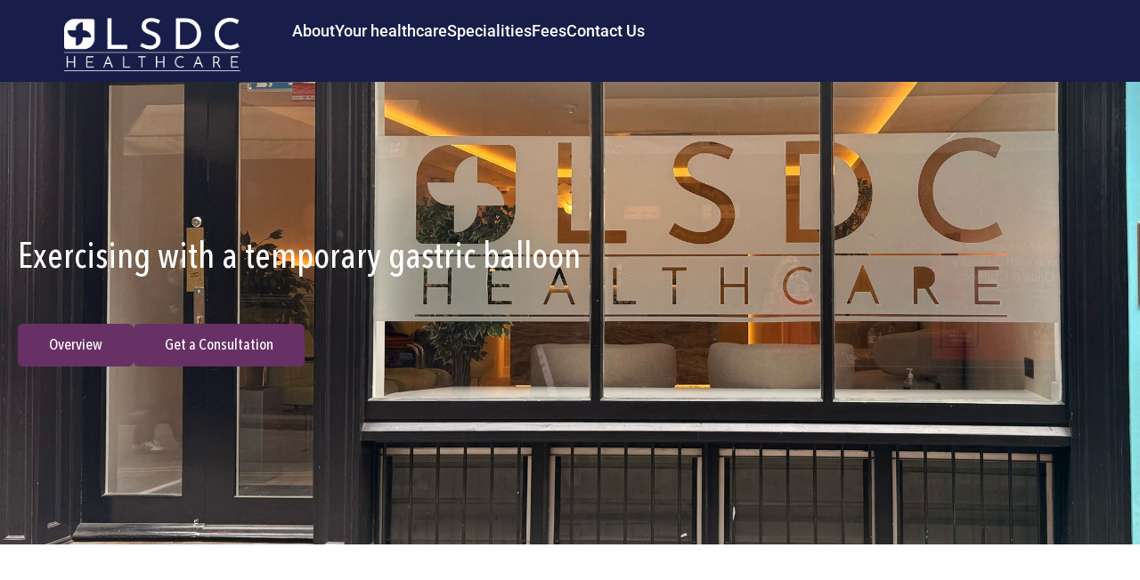

--- FILE ---
content_type: text/css
request_url: https://lsdc.uk/wp-content/uploads/elementor/css/post-8.css?ver=1767381496
body_size: 302
content:
.elementor-kit-8{--e-global-color-primary:#181E49;--e-global-color-secondary:#683165;--e-global-color-text:#000000;--e-global-color-accent:#FFFFFF;--e-global-color-85bbd6c:#F6F6F88C;--e-global-color-fea0a68:#7375A2;--e-global-color-cdb5f6a:#B38D88;--e-global-color-397aea2:#F9F3E4;--e-global-color-3654294:#E8008D;--e-global-typography-primary-font-family:"Avenir Next";--e-global-typography-primary-font-size:40px;--e-global-typography-primary-font-weight:500;--e-global-typography-secondary-font-family:"Avenir Next";--e-global-typography-secondary-font-size:30px;--e-global-typography-secondary-font-weight:500;--e-global-typography-text-font-family:"Avenir Next";--e-global-typography-text-font-size:18px;--e-global-typography-text-font-weight:400;--e-global-typography-accent-font-family:"Avenir Next";--e-global-typography-accent-font-size:18px;--e-global-typography-accent-font-weight:500;--e-global-typography-fcd8251-font-family:"Avenir Next";--e-global-typography-fcd8251-font-size:18px;--e-global-typography-fcd8251-font-weight:400;--e-global-typography-fcd8251-line-height:2em;}.elementor-kit-8 e-page-transition{background-color:#FFBC7D;}.elementor-kit-8 p{margin-block-end:0px;}.elementor-kit-8 a{font-size:0px;}.elementor-section.elementor-section-boxed > .elementor-container{max-width:1370px;}.e-con{--container-max-width:1370px;}.elementor-widget:not(:last-child){margin-block-end:20px;}.elementor-element{--widgets-spacing:20px 20px;--widgets-spacing-row:20px;--widgets-spacing-column:20px;}{}h1.entry-title{display:var(--page-title-display);}@media(max-width:1024px){.elementor-kit-8{--e-global-typography-fcd8251-font-size:17px;--e-global-typography-fcd8251-line-height:1.8em;}.elementor-section.elementor-section-boxed > .elementor-container{max-width:1024px;}.e-con{--container-max-width:1024px;}}@media(max-width:767px){.elementor-kit-8{--e-global-typography-fcd8251-font-size:16px;--e-global-typography-fcd8251-line-height:1.5em;}.elementor-section.elementor-section-boxed > .elementor-container{max-width:767px;}.e-con{--container-max-width:767px;}}/* Start Custom Fonts CSS */@font-face {
	font-family: 'Avenir Next';
	font-style: normal;
	font-weight: normal;
	font-display: auto;
	src: url('https://lsdc.uk/wp-content/uploads/2025/02/avenir-next-demi-bold.ttf') format('truetype');
}
@font-face {
	font-family: 'Avenir Next';
	font-style: normal;
	font-weight: normal;
	font-display: auto;
	src: ;
}
@font-face {
	font-family: 'Avenir Next';
	font-style: normal;
	font-weight: normal;
	font-display: auto;
	src: url('https://lsdc.uk/wp-content/uploads/2025/02/AvenirNextLTPro-Regular.ttf') format('truetype');
}
@font-face {
	font-family: 'Avenir Next';
	font-style: normal;
	font-weight: 500;
	font-display: auto;
	src: url('https://lsdc.uk/wp-content/uploads/2025/02/AvenirNextLTPro-MediumCn.ttf') format('truetype');
}
@font-face {
	font-family: 'Avenir Next';
	font-style: normal;
	font-weight: 700;
	font-display: auto;
	src: url('https://lsdc.uk/wp-content/uploads/2025/02/AvenirNextLTPro-Bold-1.ttf') format('truetype');
}
@font-face {
	font-family: 'Avenir Next';
	font-style: normal;
	font-weight: normal;
	font-display: auto;
	src: ;
}
/* End Custom Fonts CSS */

--- FILE ---
content_type: text/css
request_url: https://lsdc.uk/wp-content/uploads/elementor/css/post-4790.css?ver=1767416134
body_size: 1741
content:
.elementor-4790 .elementor-element.elementor-element-8143c64{--display:flex;--flex-direction:row;--container-widget-width:calc( ( 1 - var( --container-widget-flex-grow ) ) * 100% );--container-widget-height:100%;--container-widget-flex-grow:1;--container-widget-align-self:stretch;--flex-wrap-mobile:wrap;--align-items:stretch;--gap:0px 0px;--row-gap:0px;--column-gap:0px;--border-radius:10px 10px 0px 0px;--margin-top:0px;--margin-bottom:0px;--margin-left:0px;--margin-right:0px;--padding-top:20px;--padding-bottom:20px;--padding-left:30px;--padding-right:30px;overflow:visible;}.elementor-4790 .elementor-element.elementor-element-8143c64:not(.elementor-motion-effects-element-type-background), .elementor-4790 .elementor-element.elementor-element-8143c64 > .elementor-motion-effects-container > .elementor-motion-effects-layer{background-color:#FAFAFB;}.elementor-4790 .elementor-element.elementor-element-4315149{--display:flex;--justify-content:flex-start;--gap:0px 0px;--row-gap:0px;--column-gap:0px;--margin-top:0px;--margin-bottom:0px;--margin-left:0px;--margin-right:0px;--padding-top:0px;--padding-bottom:0px;--padding-left:0px;--padding-right:0px;overflow:visible;}.elementor-widget-text-editor{font-family:var( --e-global-typography-text-font-family ), Sans-serif;font-size:var( --e-global-typography-text-font-size );font-weight:var( --e-global-typography-text-font-weight );color:var( --e-global-color-text );}.elementor-widget-text-editor.elementor-drop-cap-view-stacked .elementor-drop-cap{background-color:var( --e-global-color-primary );}.elementor-widget-text-editor.elementor-drop-cap-view-framed .elementor-drop-cap, .elementor-widget-text-editor.elementor-drop-cap-view-default .elementor-drop-cap{color:var( --e-global-color-primary );border-color:var( --e-global-color-primary );}.elementor-4790 .elementor-element.elementor-element-948f14a > .elementor-widget-container{margin:0px 0px 0px 0px;}.elementor-4790 .elementor-element.elementor-element-948f14a{font-family:"Avenir Next", Sans-serif;font-size:18px;font-weight:400;line-height:36px;}.elementor-4790 .elementor-element.elementor-element-ad43592{--display:flex;--flex-direction:row;--container-widget-width:calc( ( 1 - var( --container-widget-flex-grow ) ) * 100% );--container-widget-height:100%;--container-widget-flex-grow:1;--container-widget-align-self:stretch;--flex-wrap-mobile:wrap;--align-items:stretch;--gap:10px 10px;--row-gap:10px;--column-gap:10px;--padding-top:0px;--padding-bottom:0px;--padding-left:30px;--padding-right:30px;overflow:visible;}.elementor-4790 .elementor-element.elementor-element-ad43592:not(.elementor-motion-effects-element-type-background), .elementor-4790 .elementor-element.elementor-element-ad43592 > .elementor-motion-effects-container > .elementor-motion-effects-layer{background-color:#FAFAFB;}.elementor-4790 .elementor-element.elementor-element-2c93866{--display:flex;--justify-content:center;--margin-top:0px;--margin-bottom:0px;--margin-left:0px;--margin-right:0px;--padding-top:0px;--padding-bottom:0px;--padding-left:0px;--padding-right:0px;overflow:visible;}.elementor-widget-heading .elementor-heading-title{font-family:var( --e-global-typography-primary-font-family ), Sans-serif;font-size:var( --e-global-typography-primary-font-size );font-weight:var( --e-global-typography-primary-font-weight );color:var( --e-global-color-primary );}.elementor-4790 .elementor-element.elementor-element-d20966a > .elementor-widget-container{margin:-45px 0px 5px 0px;}.elementor-4790 .elementor-element.elementor-element-d20966a{text-align:start;}.elementor-4790 .elementor-element.elementor-element-d20966a .elementor-heading-title{font-family:"Avenir Next", Sans-serif;font-size:30px;font-weight:500;text-transform:none;color:var( --e-global-color-text );}.elementor-4790 .elementor-element.elementor-element-f59fea1{--display:flex;--flex-direction:row;--container-widget-width:calc( ( 1 - var( --container-widget-flex-grow ) ) * 100% );--container-widget-height:100%;--container-widget-flex-grow:1;--container-widget-align-self:stretch;--flex-wrap-mobile:wrap;--align-items:stretch;--gap:10px 10px;--row-gap:10px;--column-gap:10px;--flex-wrap:wrap;--margin-top:0px;--margin-bottom:0px;--margin-left:0px;--margin-right:0px;--padding-top:0px;--padding-bottom:0px;--padding-left:0px;--padding-right:0px;overflow:visible;}.elementor-4790 .elementor-element.elementor-element-84267f4{--display:flex;--border-radius:25px 25px 25px 25px;--margin-top:0px;--margin-bottom:0px;--margin-left:0px;--margin-right:0px;--padding-top:0px;--padding-bottom:0px;--padding-left:0px;--padding-right:0px;overflow:visible;}.elementor-4790 .elementor-element.elementor-element-17249cc{--spacer-size:278px;}.elementor-4790 .elementor-element.elementor-element-30fdeb4{--display:flex;--justify-content:center;--margin-top:10px;--margin-bottom:0px;--margin-left:0px;--margin-right:0px;--padding-top:0px;--padding-bottom:0px;--padding-left:0px;--padding-right:0px;overflow:visible;}.elementor-4790 .elementor-element.elementor-element-fbec33b > .elementor-widget-container{margin:10px 0px 20px 0px;}.elementor-4790 .elementor-element.elementor-element-fbec33b{font-family:"Avenir Next", Sans-serif;font-size:18px;font-weight:400;line-height:36px;color:var( --e-global-color-text );}.elementor-4790 .elementor-element.elementor-element-2ff27fc > .elementor-widget-container{margin:-20px 0px 0px 0px;padding:0px 0px 0px 0px;}.elementor-4790 .elementor-element.elementor-element-2ff27fc{font-family:"Avenir Next", Sans-serif;font-size:18px;font-weight:400;line-height:36px;color:var( --e-global-color-text );}.elementor-widget-image .widget-image-caption{color:var( --e-global-color-text );font-family:var( --e-global-typography-text-font-family ), Sans-serif;font-size:var( --e-global-typography-text-font-size );font-weight:var( --e-global-typography-text-font-weight );}.elementor-4790 .elementor-element.elementor-element-1358618 > .elementor-widget-container{margin:-30px 0px 0px 0px;padding:0px 0px 0px 0px;}.elementor-4790 .elementor-element.elementor-element-41734cf > .elementor-widget-container{margin:-70px 0px 20px 0px;padding:0px 0px 0px 0px;}.elementor-4790 .elementor-element.elementor-element-41734cf{font-family:"Avenir Next", Sans-serif;font-size:18px;font-weight:400;line-height:32px;color:var( --e-global-color-text );}.elementor-4790 .elementor-element.elementor-element-c02de01{--display:flex;--flex-direction:row;--container-widget-width:calc( ( 1 - var( --container-widget-flex-grow ) ) * 100% );--container-widget-height:100%;--container-widget-flex-grow:1;--container-widget-align-self:stretch;--flex-wrap-mobile:wrap;--align-items:stretch;--gap:10px 10px;--row-gap:10px;--column-gap:10px;--margin-top:0px;--margin-bottom:0px;--margin-left:0px;--margin-right:0px;--padding-top:0px;--padding-bottom:0px;--padding-left:30px;--padding-right:30px;overflow:visible;}.elementor-4790 .elementor-element.elementor-element-c02de01:not(.elementor-motion-effects-element-type-background), .elementor-4790 .elementor-element.elementor-element-c02de01 > .elementor-motion-effects-container > .elementor-motion-effects-layer{background-color:#FAFAFB;}.elementor-4790 .elementor-element.elementor-element-36d6a74{--display:flex;--margin-top:0px;--margin-bottom:0px;--margin-left:0px;--margin-right:0px;--padding-top:0px;--padding-bottom:0px;--padding-left:0px;--padding-right:0px;overflow:visible;}.elementor-4790 .elementor-element.elementor-element-164905c > .elementor-widget-container{margin:-40px 0px 10px 0px;}.elementor-4790 .elementor-element.elementor-element-164905c{text-align:start;}.elementor-4790 .elementor-element.elementor-element-164905c .elementor-heading-title{font-family:"Avenir Next", Sans-serif;font-size:30px;font-weight:500;text-transform:none;color:var( --e-global-color-text );}.elementor-4790 .elementor-element.elementor-element-4f91c8d{--display:flex;--flex-direction:row;--container-widget-width:calc( ( 1 - var( --container-widget-flex-grow ) ) * 100% );--container-widget-height:100%;--container-widget-flex-grow:1;--container-widget-align-self:stretch;--flex-wrap-mobile:wrap;--align-items:stretch;--gap:10px 10px;--row-gap:10px;--column-gap:10px;--flex-wrap:wrap;--margin-top:0px;--margin-bottom:0px;--margin-left:0px;--margin-right:0px;--padding-top:0px;--padding-bottom:0px;--padding-left:0px;--padding-right:0px;overflow:visible;}.elementor-4790 .elementor-element.elementor-element-c47c233{--display:flex;--justify-content:center;--margin-top:-40px;--margin-bottom:0px;--margin-left:0px;--margin-right:0px;--padding-top:0px;--padding-bottom:0px;--padding-left:0px;--padding-right:0px;overflow:visible;}.elementor-4790 .elementor-element.elementor-element-9b2f9a2 > .elementor-widget-container{margin:10px 0px 20px 0px;}.elementor-4790 .elementor-element.elementor-element-9b2f9a2{font-family:"Avenir Next", Sans-serif;font-size:18px;font-weight:400;line-height:36px;color:var( --e-global-color-text );}.elementor-4790 .elementor-element.elementor-element-625b367{--display:flex;--border-radius:25px 25px 25px 25px;--margin-top:0px;--margin-bottom:0px;--margin-left:0px;--margin-right:0px;--padding-top:0%;--padding-bottom:0%;--padding-left:0%;--padding-right:0%;overflow:visible;}.elementor-4790 .elementor-element.elementor-element-73f8d5e{--spacer-size:278px;}.elementor-4790 .elementor-element.elementor-element-1f5d904 > .elementor-widget-container{margin:20px 5px 20px 5px;}.elementor-4790 .elementor-element.elementor-element-1f5d904{font-family:"Avenir Next", Sans-serif;font-size:18px;font-weight:400;line-height:36px;color:var( --e-global-color-text );}.elementor-4790 .elementor-element.elementor-element-ba10bda > .elementor-widget-container{margin:-20px 0px 20px 0px;}.elementor-4790 .elementor-element.elementor-element-ba10bda{font-family:"Avenir Next", Sans-serif;font-size:18px;font-weight:400;line-height:36px;color:var( --e-global-color-text );}.elementor-4790 .elementor-element.elementor-element-69fbad9 > .elementor-widget-container{margin:-20px 0px 20px 0px;}.elementor-4790 .elementor-element.elementor-element-69fbad9{font-family:"Avenir Next", Sans-serif;font-size:18px;font-weight:400;line-height:36px;color:var( --e-global-color-text );}.elementor-4790 .elementor-element.elementor-element-a177a3f{--display:flex;--flex-direction:row;--container-widget-width:calc( ( 1 - var( --container-widget-flex-grow ) ) * 100% );--container-widget-height:100%;--container-widget-flex-grow:1;--container-widget-align-self:stretch;--flex-wrap-mobile:wrap;--align-items:stretch;--gap:10px 10px;--row-gap:10px;--column-gap:10px;--border-radius:0px 0px 10px 10px;--margin-top:0px;--margin-bottom:0px;--margin-left:0px;--margin-right:0px;--padding-top:0px;--padding-bottom:20px;--padding-left:30px;--padding-right:30px;overflow:visible;}.elementor-4790 .elementor-element.elementor-element-a177a3f:not(.elementor-motion-effects-element-type-background), .elementor-4790 .elementor-element.elementor-element-a177a3f > .elementor-motion-effects-container > .elementor-motion-effects-layer{background-color:#FAFAFB;}.elementor-4790 .elementor-element.elementor-element-82c8838{--display:flex;--justify-content:center;--margin-top:-45px;--margin-bottom:0px;--margin-left:0px;--margin-right:0px;--padding-top:0px;--padding-bottom:0px;--padding-left:0px;--padding-right:0px;overflow:visible;}.elementor-4790 .elementor-element.elementor-element-d68ee3e > .elementor-widget-container{margin:0px 0px 5px 0px;}.elementor-4790 .elementor-element.elementor-element-d68ee3e{text-align:start;}.elementor-4790 .elementor-element.elementor-element-d68ee3e .elementor-heading-title{font-family:"Avenir Next", Sans-serif;font-size:30px;font-weight:500;text-transform:none;color:var( --e-global-color-text );}.elementor-widget-icon-list .elementor-icon-list-item:not(:last-child):after{border-color:var( --e-global-color-text );}.elementor-widget-icon-list .elementor-icon-list-icon i{color:var( --e-global-color-primary );}.elementor-widget-icon-list .elementor-icon-list-icon svg{fill:var( --e-global-color-primary );}.elementor-widget-icon-list .elementor-icon-list-item > .elementor-icon-list-text, .elementor-widget-icon-list .elementor-icon-list-item > a{font-family:var( --e-global-typography-text-font-family ), Sans-serif;font-size:var( --e-global-typography-text-font-size );font-weight:var( --e-global-typography-text-font-weight );}.elementor-widget-icon-list .elementor-icon-list-text{color:var( --e-global-color-secondary );}.elementor-4790 .elementor-element.elementor-element-ddedf91 > .elementor-widget-container{margin:-35px 0px 0px 0px;padding:10px 10px 10px 10px;}.elementor-4790 .elementor-element.elementor-element-ddedf91 .elementor-icon-list-items:not(.elementor-inline-items) .elementor-icon-list-item:not(:last-child){padding-block-end:calc(15px/2);}.elementor-4790 .elementor-element.elementor-element-ddedf91 .elementor-icon-list-items:not(.elementor-inline-items) .elementor-icon-list-item:not(:first-child){margin-block-start:calc(15px/2);}.elementor-4790 .elementor-element.elementor-element-ddedf91 .elementor-icon-list-items.elementor-inline-items .elementor-icon-list-item{margin-inline:calc(15px/2);}.elementor-4790 .elementor-element.elementor-element-ddedf91 .elementor-icon-list-items.elementor-inline-items{margin-inline:calc(-15px/2);}.elementor-4790 .elementor-element.elementor-element-ddedf91 .elementor-icon-list-items.elementor-inline-items .elementor-icon-list-item:after{inset-inline-end:calc(-15px/2);}.elementor-4790 .elementor-element.elementor-element-ddedf91 .elementor-icon-list-icon i{color:var( --e-global-color-text );transition:color 0.3s;}.elementor-4790 .elementor-element.elementor-element-ddedf91 .elementor-icon-list-icon svg{fill:var( --e-global-color-text );transition:fill 0.3s;}.elementor-4790 .elementor-element.elementor-element-ddedf91{--e-icon-list-icon-size:25px;--icon-vertical-offset:0px;}.elementor-4790 .elementor-element.elementor-element-ddedf91 .elementor-icon-list-item > .elementor-icon-list-text, .elementor-4790 .elementor-element.elementor-element-ddedf91 .elementor-icon-list-item > a{font-family:"Avenir Next", Sans-serif;font-size:18px;font-weight:400;line-height:34px;}.elementor-4790 .elementor-element.elementor-element-ddedf91 .elementor-icon-list-text{color:var( --e-global-color-text );transition:color 0.3s;}.elementor-4790 .elementor-element.elementor-element-4194f27 > .elementor-widget-container{margin:-52px 0px 5px 0px;padding:0px 0px 0px 0px;}.elementor-4790 .elementor-element.elementor-element-4194f27{text-align:start;}.elementor-4790 .elementor-element.elementor-element-4194f27 .elementor-heading-title{font-family:"Avenir Next", Sans-serif;font-size:30px;font-weight:500;text-transform:none;color:var( --e-global-color-text );}.elementor-4790 .elementor-element.elementor-element-605f0d4 > .elementor-widget-container{margin:-20px 0px 20px 0px;padding:0px 0px 0px 0px;}.elementor-4790 .elementor-element.elementor-element-605f0d4{font-family:"Avenir Next", Sans-serif;font-size:18px;font-weight:400;line-height:36px;color:var( --e-global-color-text );}@media(min-width:768px){.elementor-4790 .elementor-element.elementor-element-8143c64{--content-width:1100px;}.elementor-4790 .elementor-element.elementor-element-ad43592{--content-width:1200px;}.elementor-4790 .elementor-element.elementor-element-84267f4{--width:100%;}.elementor-4790 .elementor-element.elementor-element-30fdeb4{--width:100%;}.elementor-4790 .elementor-element.elementor-element-c02de01{--content-width:1200px;}.elementor-4790 .elementor-element.elementor-element-c47c233{--width:100%;}.elementor-4790 .elementor-element.elementor-element-625b367{--width:100%;}.elementor-4790 .elementor-element.elementor-element-a177a3f{--content-width:1200px;}}@media(max-width:1024px) and (min-width:768px){.elementor-4790 .elementor-element.elementor-element-4315149{--width:100%;}.elementor-4790 .elementor-element.elementor-element-2c93866{--width:100%;}.elementor-4790 .elementor-element.elementor-element-82c8838{--width:100%;}}@media(max-width:1024px){.elementor-4790 .elementor-element.elementor-element-8143c64{--padding-top:20px;--padding-bottom:20px;--padding-left:15px;--padding-right:15px;}.elementor-widget-text-editor{font-size:var( --e-global-typography-text-font-size );}.elementor-4790 .elementor-element.elementor-element-948f14a > .elementor-widget-container{margin:0px 0px 0px 0px;}.elementor-4790 .elementor-element.elementor-element-948f14a{font-size:17px;}.elementor-4790 .elementor-element.elementor-element-ad43592{--margin-top:0px;--margin-bottom:0px;--margin-left:0px;--margin-right:0px;--padding-top:20px;--padding-bottom:20px;--padding-left:15px;--padding-right:15px;}.elementor-4790 .elementor-element.elementor-element-2c93866{--margin-top:-70px;--margin-bottom:0px;--margin-left:0px;--margin-right:0px;--padding-top:0px;--padding-bottom:0px;--padding-left:0px;--padding-right:0px;}.elementor-widget-heading .elementor-heading-title{font-size:var( --e-global-typography-primary-font-size );}.elementor-4790 .elementor-element.elementor-element-d20966a > .elementor-widget-container{margin:0px 0px 0px 0px;}.elementor-4790 .elementor-element.elementor-element-d20966a{text-align:start;}.elementor-4790 .elementor-element.elementor-element-fbec33b > .elementor-widget-container{margin:0px 0px 0px 0px;}.elementor-4790 .elementor-element.elementor-element-fbec33b{font-size:17px;line-height:34px;}.elementor-4790 .elementor-element.elementor-element-2ff27fc > .elementor-widget-container{margin:0px 0px 0px 0px;}.elementor-4790 .elementor-element.elementor-element-2ff27fc{font-size:17px;line-height:34px;}.elementor-widget-image .widget-image-caption{font-size:var( --e-global-typography-text-font-size );}.elementor-4790 .elementor-element.elementor-element-1358618 > .elementor-widget-container{margin:-50px 0px 0px 0px;padding:0px 0px 0px 0px;}.elementor-4790 .elementor-element.elementor-element-41734cf > .elementor-widget-container{margin:-70px 0px 0px 0px;}.elementor-4790 .elementor-element.elementor-element-c02de01{--margin-top:0px;--margin-bottom:0px;--margin-left:0px;--margin-right:0px;--padding-top:20px;--padding-bottom:20px;--padding-left:15px;--padding-right:15px;}.elementor-4790 .elementor-element.elementor-element-36d6a74{--margin-top:-66px;--margin-bottom:0px;--margin-left:0px;--margin-right:0px;--padding-top:0px;--padding-bottom:0px;--padding-left:0px;--padding-right:0px;}.elementor-4790 .elementor-element.elementor-element-164905c > .elementor-widget-container{margin:0px 0px 0px 0px;padding:0px 0px 0px 0px;}.elementor-4790 .elementor-element.elementor-element-164905c{text-align:start;}.elementor-4790 .elementor-element.elementor-element-164905c .elementor-heading-title{font-size:26px;line-height:42px;}.elementor-4790 .elementor-element.elementor-element-c47c233{--margin-top:-28px;--margin-bottom:0px;--margin-left:0px;--margin-right:0px;--padding-top:0px;--padding-bottom:0px;--padding-left:0px;--padding-right:0px;}.elementor-4790 .elementor-element.elementor-element-9b2f9a2 > .elementor-widget-container{margin:0px 0px 0px 0px;}.elementor-4790 .elementor-element.elementor-element-9b2f9a2{font-size:17px;}.elementor-4790 .elementor-element.elementor-element-625b367{--margin-top:10px;--margin-bottom:0px;--margin-left:0px;--margin-right:0px;}.elementor-4790 .elementor-element.elementor-element-1f5d904 > .elementor-widget-container{margin:0px 0px 0px 0px;}.elementor-4790 .elementor-element.elementor-element-1f5d904{font-size:17px;}.elementor-4790 .elementor-element.elementor-element-ba10bda > .elementor-widget-container{margin:0px 0px 0px 0px;}.elementor-4790 .elementor-element.elementor-element-ba10bda{font-size:17px;}.elementor-4790 .elementor-element.elementor-element-69fbad9 > .elementor-widget-container{margin:0px 0px 0px 0px;}.elementor-4790 .elementor-element.elementor-element-69fbad9{font-size:17px;}.elementor-4790 .elementor-element.elementor-element-a177a3f{--margin-top:0px;--margin-bottom:0px;--margin-left:0px;--margin-right:0px;--padding-top:20px;--padding-bottom:20px;--padding-left:15px;--padding-right:15px;}.elementor-4790 .elementor-element.elementor-element-82c8838{--margin-top:-70px;--margin-bottom:0px;--margin-left:0px;--margin-right:0px;--padding-top:0px;--padding-bottom:0px;--padding-left:0px;--padding-right:0px;}.elementor-4790 .elementor-element.elementor-element-d68ee3e > .elementor-widget-container{margin:0px 0px 0px 0px;}.elementor-4790 .elementor-element.elementor-element-d68ee3e{text-align:start;}.elementor-4790 .elementor-element.elementor-element-d68ee3e .elementor-heading-title{font-size:26px;}.elementor-widget-icon-list .elementor-icon-list-item > .elementor-icon-list-text, .elementor-widget-icon-list .elementor-icon-list-item > a{font-size:var( --e-global-typography-text-font-size );}.elementor-4790 .elementor-element.elementor-element-ddedf91 > .elementor-widget-container{margin:-24px 0px 0px 0px;}.elementor-4790 .elementor-element.elementor-element-ddedf91 .elementor-icon-list-item > .elementor-icon-list-text, .elementor-4790 .elementor-element.elementor-element-ddedf91 .elementor-icon-list-item > a{font-size:17px;line-height:30px;}.elementor-4790 .elementor-element.elementor-element-4194f27 > .elementor-widget-container{margin:-30px 0px 0px 0px;}.elementor-4790 .elementor-element.elementor-element-4194f27{text-align:start;}.elementor-4790 .elementor-element.elementor-element-4194f27 .elementor-heading-title{font-size:26px;line-height:0px;}.elementor-4790 .elementor-element.elementor-element-605f0d4 > .elementor-widget-container{margin:0px 0px 0px 0px;}.elementor-4790 .elementor-element.elementor-element-605f0d4{font-size:17px;}}@media(max-width:767px){.elementor-4790 .elementor-element.elementor-element-8143c64{--margin-top:0px;--margin-bottom:0px;--margin-left:0px;--margin-right:0px;--padding-top:20px;--padding-bottom:20px;--padding-left:15px;--padding-right:15px;}.elementor-widget-text-editor{font-size:var( --e-global-typography-text-font-size );}.elementor-4790 .elementor-element.elementor-element-948f14a{font-size:16px;}.elementor-4790 .elementor-element.elementor-element-ad43592{--margin-top:0px;--margin-bottom:0px;--margin-left:0px;--margin-right:0px;--padding-top:0px;--padding-bottom:30px;--padding-left:15px;--padding-right:15px;}.elementor-4790 .elementor-element.elementor-element-2c93866{--margin-top:-40px;--margin-bottom:0px;--margin-left:0px;--margin-right:0px;--padding-top:0px;--padding-bottom:0px;--padding-left:0px;--padding-right:0px;}.elementor-widget-heading .elementor-heading-title{font-size:var( --e-global-typography-primary-font-size );}.elementor-4790 .elementor-element.elementor-element-d20966a{text-align:start;}.elementor-4790 .elementor-element.elementor-element-d20966a .elementor-heading-title{font-size:22px;line-height:36px;}.elementor-4790 .elementor-element.elementor-element-f59fea1{--margin-top:0px;--margin-bottom:0px;--margin-left:0px;--margin-right:0px;}.elementor-4790 .elementor-element.elementor-element-84267f4{--margin-top:-15px;--margin-bottom:0px;--margin-left:0px;--margin-right:0px;}.elementor-4790 .elementor-element.elementor-element-17249cc{--spacer-size:210px;}.elementor-4790 .elementor-element.elementor-element-fbec33b > .elementor-widget-container{margin:0px 0px 0px 0px;padding:10px 0px 0px 0px;}.elementor-4790 .elementor-element.elementor-element-fbec33b{font-size:16px;}.elementor-4790 .elementor-element.elementor-element-2ff27fc > .elementor-widget-container{margin:0px 0px 0px 0px;padding:0px 0px 0px 0px;}.elementor-4790 .elementor-element.elementor-element-2ff27fc{font-size:16px;}.elementor-widget-image .widget-image-caption{font-size:var( --e-global-typography-text-font-size );}.elementor-4790 .elementor-element.elementor-element-1358618 > .elementor-widget-container{margin:-30px 0px 0px 0px;}.elementor-4790 .elementor-element.elementor-element-41734cf > .elementor-widget-container{margin:-46px 0px 0px 0px;padding:0px 0px 0px 0px;}.elementor-4790 .elementor-element.elementor-element-41734cf{font-size:16px;}.elementor-4790 .elementor-element.elementor-element-c02de01{--margin-top:0px;--margin-bottom:0px;--margin-left:0px;--margin-right:0px;--padding-top:10px;--padding-bottom:30px;--padding-left:15px;--padding-right:15px;}.elementor-4790 .elementor-element.elementor-element-164905c{text-align:start;}.elementor-4790 .elementor-element.elementor-element-164905c .elementor-heading-title{font-size:22px;}.elementor-4790 .elementor-element.elementor-element-4f91c8d{--margin-top:0px;--margin-bottom:0px;--margin-left:0px;--margin-right:0px;--padding-top:0px;--padding-bottom:0px;--padding-left:0px;--padding-right:0px;}.elementor-4790 .elementor-element.elementor-element-9b2f9a2 > .elementor-widget-container{margin:0px 0px 0px 0px;padding:10px 0px 0px 0px;}.elementor-4790 .elementor-element.elementor-element-9b2f9a2{font-size:16px;}.elementor-4790 .elementor-element.elementor-element-73f8d5e{--spacer-size:210px;}.elementor-4790 .elementor-element.elementor-element-1f5d904 > .elementor-widget-container{padding:0px 0px 0px 0px;}.elementor-4790 .elementor-element.elementor-element-1f5d904{font-size:16px;}.elementor-4790 .elementor-element.elementor-element-ba10bda > .elementor-widget-container{margin:0px 0px 0px 0px;padding:0px 0px 0px 0px;}.elementor-4790 .elementor-element.elementor-element-ba10bda{font-size:16px;}.elementor-4790 .elementor-element.elementor-element-69fbad9 > .elementor-widget-container{margin:0px 0px 0px 0px;padding:0px 0px 0px 0px;}.elementor-4790 .elementor-element.elementor-element-69fbad9{font-size:16px;}.elementor-4790 .elementor-element.elementor-element-a177a3f{--margin-top:0px;--margin-bottom:0px;--margin-left:0px;--margin-right:0px;--padding-top:0px;--padding-bottom:30px;--padding-left:15px;--padding-right:15px;}.elementor-4790 .elementor-element.elementor-element-82c8838{--margin-top:-45px;--margin-bottom:0px;--margin-left:0px;--margin-right:0px;--padding-top:0px;--padding-bottom:0px;--padding-left:0px;--padding-right:0px;}.elementor-4790 .elementor-element.elementor-element-d68ee3e{text-align:start;}.elementor-4790 .elementor-element.elementor-element-d68ee3e .elementor-heading-title{font-size:22px;line-height:38px;}.elementor-widget-icon-list .elementor-icon-list-item > .elementor-icon-list-text, .elementor-widget-icon-list .elementor-icon-list-item > a{font-size:var( --e-global-typography-text-font-size );}.elementor-4790 .elementor-element.elementor-element-ddedf91 > .elementor-widget-container{margin:-20px 0px 0px 0px;padding:0px 0px 0px 0px;}.elementor-4790 .elementor-element.elementor-element-ddedf91 .elementor-icon-list-item > .elementor-icon-list-text, .elementor-4790 .elementor-element.elementor-element-ddedf91 .elementor-icon-list-item > a{font-size:16px;line-height:22px;}.elementor-4790 .elementor-element.elementor-element-4194f27 > .elementor-widget-container{margin:-30px 0px 0px 0px;padding:0px 0px 0px 0px;}.elementor-4790 .elementor-element.elementor-element-4194f27{text-align:start;}.elementor-4790 .elementor-element.elementor-element-4194f27 .elementor-heading-title{font-size:22px;line-height:34px;}.elementor-4790 .elementor-element.elementor-element-605f0d4 > .elementor-widget-container{margin:-25px 0px 0px 0px;padding:0px 0px 0px 0px;}.elementor-4790 .elementor-element.elementor-element-605f0d4{font-size:16px;}}/* Start Custom Fonts CSS */@font-face {
	font-family: 'Avenir Next';
	font-style: normal;
	font-weight: normal;
	font-display: auto;
	src: url('https://lsdc.uk/wp-content/uploads/2025/02/avenir-next-demi-bold.ttf') format('truetype');
}
@font-face {
	font-family: 'Avenir Next';
	font-style: normal;
	font-weight: normal;
	font-display: auto;
	src: ;
}
@font-face {
	font-family: 'Avenir Next';
	font-style: normal;
	font-weight: normal;
	font-display: auto;
	src: url('https://lsdc.uk/wp-content/uploads/2025/02/AvenirNextLTPro-Regular.ttf') format('truetype');
}
@font-face {
	font-family: 'Avenir Next';
	font-style: normal;
	font-weight: 500;
	font-display: auto;
	src: url('https://lsdc.uk/wp-content/uploads/2025/02/AvenirNextLTPro-MediumCn.ttf') format('truetype');
}
@font-face {
	font-family: 'Avenir Next';
	font-style: normal;
	font-weight: 700;
	font-display: auto;
	src: url('https://lsdc.uk/wp-content/uploads/2025/02/AvenirNextLTPro-Bold-1.ttf') format('truetype');
}
@font-face {
	font-family: 'Avenir Next';
	font-style: normal;
	font-weight: normal;
	font-display: auto;
	src: ;
}
/* End Custom Fonts CSS */

--- FILE ---
content_type: text/css
request_url: https://lsdc.uk/wp-content/uploads/elementor/css/post-7681.css?ver=1767381497
body_size: 1380
content:
.elementor-7681 .elementor-element.elementor-element-7f5c706{--display:flex;--flex-direction:column;--container-widget-width:100%;--container-widget-height:initial;--container-widget-flex-grow:0;--container-widget-align-self:initial;--flex-wrap-mobile:wrap;--overflow:hidden;--margin-top:0px;--margin-bottom:0px;--margin-left:0px;--margin-right:0px;--padding-top:20px;--padding-bottom:12px;--padding-left:15px;--padding-right:15px;--z-index:999;overflow:visible;}.elementor-7681 .elementor-element.elementor-element-7f5c706:not(.elementor-motion-effects-element-type-background), .elementor-7681 .elementor-element.elementor-element-7f5c706 > .elementor-motion-effects-container > .elementor-motion-effects-layer{background-color:var( --e-global-color-primary );}.elementor-7681 .elementor-element.elementor-element-d4caf49{--display:flex;--flex-direction:row;--container-widget-width:initial;--container-widget-height:100%;--container-widget-flex-grow:1;--container-widget-align-self:stretch;--flex-wrap-mobile:wrap;--justify-content:space-between;--margin-top:0px;--margin-bottom:0px;--margin-left:0px;--margin-right:0px;--padding-top:0px;--padding-bottom:0px;--padding-left:0px;--padding-right:0px;overflow:visible;}.elementor-7681 .elementor-element.elementor-element-c346e09{--display:flex;--justify-content:center;--align-items:flex-start;--container-widget-width:calc( ( 1 - var( --container-widget-flex-grow ) ) * 100% );--margin-top:0px;--margin-bottom:0px;--margin-left:0px;--margin-right:0px;--padding-top:0px;--padding-bottom:0px;--padding-left:0px;--padding-right:0px;overflow:visible;}.elementor-widget-image .widget-image-caption{color:var( --e-global-color-text );font-family:var( --e-global-typography-text-font-family ), Sans-serif;font-size:var( --e-global-typography-text-font-size );font-weight:var( --e-global-typography-text-font-weight );}.elementor-7681 .elementor-element.elementor-element-162e2ac img{width:100%;height:60px;object-fit:contain;object-position:center center;}.elementor-7681 .elementor-element.elementor-element-8993bd2{--display:flex;--justify-content:center;--align-items:center;--container-widget-width:calc( ( 1 - var( --container-widget-flex-grow ) ) * 100% );--margin-top:0px;--margin-bottom:0px;--margin-left:0px;--margin-right:0px;--padding-top:0px;--padding-bottom:0px;--padding-left:0px;--padding-right:0px;overflow:visible;}.elementor-widget-icon-list .elementor-icon-list-item:not(:last-child):after{border-color:var( --e-global-color-text );}.elementor-widget-icon-list .elementor-icon-list-icon i{color:var( --e-global-color-primary );}.elementor-widget-icon-list .elementor-icon-list-icon svg{fill:var( --e-global-color-primary );}.elementor-widget-icon-list .elementor-icon-list-item > .elementor-icon-list-text, .elementor-widget-icon-list .elementor-icon-list-item > a{font-family:var( --e-global-typography-text-font-family ), Sans-serif;font-size:var( --e-global-typography-text-font-size );font-weight:var( --e-global-typography-text-font-weight );}.elementor-widget-icon-list .elementor-icon-list-text{color:var( --e-global-color-secondary );}.elementor-7681 .elementor-element.elementor-element-8cb132b .elementor-icon-list-items:not(.elementor-inline-items) .elementor-icon-list-item:not(:last-child){padding-block-end:calc(40px/2);}.elementor-7681 .elementor-element.elementor-element-8cb132b .elementor-icon-list-items:not(.elementor-inline-items) .elementor-icon-list-item:not(:first-child){margin-block-start:calc(40px/2);}.elementor-7681 .elementor-element.elementor-element-8cb132b .elementor-icon-list-items.elementor-inline-items .elementor-icon-list-item{margin-inline:calc(40px/2);}.elementor-7681 .elementor-element.elementor-element-8cb132b .elementor-icon-list-items.elementor-inline-items{margin-inline:calc(-40px/2);}.elementor-7681 .elementor-element.elementor-element-8cb132b .elementor-icon-list-items.elementor-inline-items .elementor-icon-list-item:after{inset-inline-end:calc(-40px/2);}.elementor-7681 .elementor-element.elementor-element-8cb132b .elementor-icon-list-icon i{transition:color 0.3s;}.elementor-7681 .elementor-element.elementor-element-8cb132b .elementor-icon-list-icon svg{transition:fill 0.3s;}.elementor-7681 .elementor-element.elementor-element-8cb132b{--e-icon-list-icon-size:14px;--icon-vertical-offset:0px;}.elementor-7681 .elementor-element.elementor-element-8cb132b .elementor-icon-list-item > .elementor-icon-list-text, .elementor-7681 .elementor-element.elementor-element-8cb132b .elementor-icon-list-item > a{font-family:"Roboto", Sans-serif;font-size:18px;font-weight:500;}.elementor-7681 .elementor-element.elementor-element-8cb132b .elementor-icon-list-text{color:var( --e-global-color-accent );transition:color 0.3s;}.elementor-7681 .elementor-element.elementor-element-1ee85f4{--display:flex;--justify-content:center;--align-items:flex-end;--container-widget-width:calc( ( 1 - var( --container-widget-flex-grow ) ) * 100% );--margin-top:0px;--margin-bottom:0px;--margin-left:0px;--margin-right:0px;--padding-top:0px;--padding-bottom:0px;--padding-left:0px;--padding-right:0px;overflow:visible;}.elementor-widget-icon.elementor-view-stacked .elementor-icon{background-color:var( --e-global-color-primary );}.elementor-widget-icon.elementor-view-framed .elementor-icon, .elementor-widget-icon.elementor-view-default .elementor-icon{color:var( --e-global-color-primary );border-color:var( --e-global-color-primary );}.elementor-widget-icon.elementor-view-framed .elementor-icon, .elementor-widget-icon.elementor-view-default .elementor-icon svg{fill:var( --e-global-color-primary );}.elementor-7681 .elementor-element.elementor-element-0464cce{z-index:998;}.elementor-7681 .elementor-element.elementor-element-0464cce .elementor-icon-wrapper{text-align:center;}.elementor-7681 .elementor-element.elementor-element-0464cce.elementor-view-stacked .elementor-icon{background-color:var( --e-global-color-accent );}.elementor-7681 .elementor-element.elementor-element-0464cce.elementor-view-framed .elementor-icon, .elementor-7681 .elementor-element.elementor-element-0464cce.elementor-view-default .elementor-icon{color:var( --e-global-color-accent );border-color:var( --e-global-color-accent );}.elementor-7681 .elementor-element.elementor-element-0464cce.elementor-view-framed .elementor-icon, .elementor-7681 .elementor-element.elementor-element-0464cce.elementor-view-default .elementor-icon svg{fill:var( --e-global-color-accent );}.elementor-7681 .elementor-element.elementor-element-0464cce .elementor-icon{font-size:30px;}.elementor-7681 .elementor-element.elementor-element-0464cce .elementor-icon svg{height:30px;}.elementor-7681 .elementor-element.elementor-element-ea52a51{--display:flex;--flex-direction:column;--container-widget-width:100%;--container-widget-height:initial;--container-widget-flex-grow:0;--container-widget-align-self:initial;--flex-wrap-mobile:wrap;--overflow:hidden;--margin-top:0px;--margin-bottom:0px;--margin-left:0px;--margin-right:0px;--padding-top:20px;--padding-bottom:12px;--padding-left:15px;--padding-right:15px;--z-index:999;overflow:visible;}.elementor-7681 .elementor-element.elementor-element-ea52a51:not(.elementor-motion-effects-element-type-background), .elementor-7681 .elementor-element.elementor-element-ea52a51 > .elementor-motion-effects-container > .elementor-motion-effects-layer{background-color:var( --e-global-color-primary );}.elementor-7681 .elementor-element.elementor-element-03bc7fa{--display:flex;--flex-direction:row;--container-widget-width:initial;--container-widget-height:100%;--container-widget-flex-grow:1;--container-widget-align-self:stretch;--flex-wrap-mobile:wrap;--justify-content:space-between;--margin-top:0px;--margin-bottom:0px;--margin-left:0px;--margin-right:0px;--padding-top:0px;--padding-bottom:0px;--padding-left:0px;--padding-right:0px;overflow:visible;}.elementor-7681 .elementor-element.elementor-element-4d16854{--display:flex;--justify-content:center;--align-items:flex-start;--container-widget-width:calc( ( 1 - var( --container-widget-flex-grow ) ) * 100% );--margin-top:0px;--margin-bottom:0px;--margin-left:0px;--margin-right:0px;--padding-top:0px;--padding-bottom:0px;--padding-left:0px;--padding-right:0px;overflow:visible;}.elementor-7681 .elementor-element.elementor-element-47f4c61 img{width:100%;height:60px;object-fit:contain;object-position:center center;}.elementor-7681 .elementor-element.elementor-element-5a1fa0a{--display:flex;--justify-content:center;--align-items:center;--container-widget-width:calc( ( 1 - var( --container-widget-flex-grow ) ) * 100% );--margin-top:0px;--margin-bottom:0px;--margin-left:0px;--margin-right:0px;--padding-top:0px;--padding-bottom:0px;--padding-left:0px;--padding-right:0px;overflow:visible;}.elementor-7681 .elementor-element.elementor-element-a393f57 .elementor-icon-list-items:not(.elementor-inline-items) .elementor-icon-list-item:not(:last-child){padding-block-end:calc(40px/2);}.elementor-7681 .elementor-element.elementor-element-a393f57 .elementor-icon-list-items:not(.elementor-inline-items) .elementor-icon-list-item:not(:first-child){margin-block-start:calc(40px/2);}.elementor-7681 .elementor-element.elementor-element-a393f57 .elementor-icon-list-items.elementor-inline-items .elementor-icon-list-item{margin-inline:calc(40px/2);}.elementor-7681 .elementor-element.elementor-element-a393f57 .elementor-icon-list-items.elementor-inline-items{margin-inline:calc(-40px/2);}.elementor-7681 .elementor-element.elementor-element-a393f57 .elementor-icon-list-items.elementor-inline-items .elementor-icon-list-item:after{inset-inline-end:calc(-40px/2);}.elementor-7681 .elementor-element.elementor-element-a393f57 .elementor-icon-list-icon i{transition:color 0.3s;}.elementor-7681 .elementor-element.elementor-element-a393f57 .elementor-icon-list-icon svg{transition:fill 0.3s;}.elementor-7681 .elementor-element.elementor-element-a393f57{--e-icon-list-icon-size:14px;--icon-vertical-offset:0px;}.elementor-7681 .elementor-element.elementor-element-a393f57 .elementor-icon-list-item > .elementor-icon-list-text, .elementor-7681 .elementor-element.elementor-element-a393f57 .elementor-icon-list-item > a{font-family:"Roboto", Sans-serif;font-size:18px;font-weight:500;}.elementor-7681 .elementor-element.elementor-element-a393f57 .elementor-icon-list-text{color:var( --e-global-color-accent );transition:color 0.3s;}.elementor-7681 .elementor-element.elementor-element-939a60d{--display:flex;--justify-content:center;--align-items:flex-end;--container-widget-width:calc( ( 1 - var( --container-widget-flex-grow ) ) * 100% );--margin-top:0px;--margin-bottom:0px;--margin-left:0px;--margin-right:0px;--padding-top:0px;--padding-bottom:0px;--padding-left:0px;--padding-right:0px;overflow:visible;}.elementor-7681 .elementor-element.elementor-element-1a764b2 .ekit_navsearch-button :is(i, svg){font-size:30px;}.elementor-7681 .elementor-element.elementor-element-1a764b2 .ekit_navsearch-button, .elementor-7681 .elementor-element.elementor-element-1a764b2 .ekit_search-button{color:var( --e-global-color-accent );fill:var( --e-global-color-accent );}.elementor-7681 .elementor-element.elementor-element-1a764b2 .ekit_navsearch-button{margin:5px 5px 5px 5px;padding:0px 0px 0px 0px;width:40px;height:40px;line-height:40px;text-align:right;}.elementor-7681 .elementor-element.elementor-element-8c66405{--display:flex;--flex-direction:column;--container-widget-width:100%;--container-widget-height:initial;--container-widget-flex-grow:0;--container-widget-align-self:initial;--flex-wrap-mobile:wrap;--overflow:hidden;--margin-top:0px;--margin-bottom:0px;--margin-left:0px;--margin-right:0px;--padding-top:20px;--padding-bottom:12px;--padding-left:15px;--padding-right:15px;--z-index:999;overflow:visible;}.elementor-7681 .elementor-element.elementor-element-8c66405:not(.elementor-motion-effects-element-type-background), .elementor-7681 .elementor-element.elementor-element-8c66405 > .elementor-motion-effects-container > .elementor-motion-effects-layer{background-color:var( --e-global-color-primary );}.elementor-7681 .elementor-element.elementor-element-2bee68b{--display:flex;--flex-direction:row;--container-widget-width:initial;--container-widget-height:100%;--container-widget-flex-grow:1;--container-widget-align-self:stretch;--flex-wrap-mobile:wrap;--justify-content:space-between;--margin-top:0px;--margin-bottom:0px;--margin-left:0px;--margin-right:0px;--padding-top:0px;--padding-bottom:0px;--padding-left:0px;--padding-right:0px;overflow:visible;}.elementor-7681 .elementor-element.elementor-element-c0d08ec{--display:flex;--justify-content:center;--align-items:flex-start;--container-widget-width:calc( ( 1 - var( --container-widget-flex-grow ) ) * 100% );--margin-top:0px;--margin-bottom:0px;--margin-left:0px;--margin-right:0px;--padding-top:0px;--padding-bottom:0px;--padding-left:0px;--padding-right:0px;overflow:visible;}.elementor-7681 .elementor-element.elementor-element-2997338 img{width:100%;height:60px;object-fit:contain;object-position:center center;}.elementor-7681 .elementor-element.elementor-element-b3ce82b{--display:flex;--justify-content:center;--align-items:center;--container-widget-width:calc( ( 1 - var( --container-widget-flex-grow ) ) * 100% );--margin-top:0px;--margin-bottom:0px;--margin-left:0px;--margin-right:0px;--padding-top:0px;--padding-bottom:0px;--padding-left:0px;--padding-right:0px;overflow:visible;}.elementor-widget-nav-menu .elementor-nav-menu .elementor-item{font-family:var( --e-global-typography-primary-font-family ), Sans-serif;font-size:var( --e-global-typography-primary-font-size );font-weight:var( --e-global-typography-primary-font-weight );}.elementor-widget-nav-menu .elementor-nav-menu--main .elementor-item{color:var( --e-global-color-text );fill:var( --e-global-color-text );}.elementor-widget-nav-menu .elementor-nav-menu--main .elementor-item:hover,
					.elementor-widget-nav-menu .elementor-nav-menu--main .elementor-item.elementor-item-active,
					.elementor-widget-nav-menu .elementor-nav-menu--main .elementor-item.highlighted,
					.elementor-widget-nav-menu .elementor-nav-menu--main .elementor-item:focus{color:var( --e-global-color-accent );fill:var( --e-global-color-accent );}.elementor-widget-nav-menu .elementor-nav-menu--main:not(.e--pointer-framed) .elementor-item:before,
					.elementor-widget-nav-menu .elementor-nav-menu--main:not(.e--pointer-framed) .elementor-item:after{background-color:var( --e-global-color-accent );}.elementor-widget-nav-menu .e--pointer-framed .elementor-item:before,
					.elementor-widget-nav-menu .e--pointer-framed .elementor-item:after{border-color:var( --e-global-color-accent );}.elementor-widget-nav-menu{--e-nav-menu-divider-color:var( --e-global-color-text );}.elementor-widget-nav-menu .elementor-nav-menu--dropdown .elementor-item, .elementor-widget-nav-menu .elementor-nav-menu--dropdown  .elementor-sub-item{font-family:var( --e-global-typography-accent-font-family ), Sans-serif;font-size:var( --e-global-typography-accent-font-size );font-weight:var( --e-global-typography-accent-font-weight );}.elementor-7681 .elementor-element.elementor-element-7846dfc .elementor-menu-toggle{margin:0 auto;background-color:var( --e-global-color-secondary );}.elementor-7681 .elementor-element.elementor-element-7846dfc .elementor-nav-menu .elementor-item{font-family:var( --e-global-typography-text-font-family ), Sans-serif;font-size:var( --e-global-typography-text-font-size );font-weight:var( --e-global-typography-text-font-weight );}.elementor-7681 .elementor-element.elementor-element-7846dfc .elementor-nav-menu--main .elementor-item{color:var( --e-global-color-accent );fill:var( --e-global-color-accent );}.elementor-7681 .elementor-element.elementor-element-7846dfc .elementor-nav-menu--dropdown a, .elementor-7681 .elementor-element.elementor-element-7846dfc .elementor-menu-toggle{color:var( --e-global-color-accent );}.elementor-7681 .elementor-element.elementor-element-7846dfc .elementor-nav-menu--dropdown{background-color:var( --e-global-color-primary );}.elementor-7681 .elementor-element.elementor-element-7846dfc .elementor-nav-menu--dropdown a:hover,
					.elementor-7681 .elementor-element.elementor-element-7846dfc .elementor-nav-menu--dropdown a.elementor-item-active,
					.elementor-7681 .elementor-element.elementor-element-7846dfc .elementor-nav-menu--dropdown a.highlighted,
					.elementor-7681 .elementor-element.elementor-element-7846dfc .elementor-menu-toggle:hover{color:var( --e-global-color-accent );}.elementor-7681 .elementor-element.elementor-element-7846dfc .elementor-nav-menu--dropdown a:hover,
					.elementor-7681 .elementor-element.elementor-element-7846dfc .elementor-nav-menu--dropdown a.elementor-item-active,
					.elementor-7681 .elementor-element.elementor-element-7846dfc .elementor-nav-menu--dropdown a.highlighted{background-color:var( --e-global-color-secondary );}.elementor-7681 .elementor-element.elementor-element-7846dfc .elementor-nav-menu--dropdown a.elementor-item-active{color:var( --e-global-color-accent );background-color:var( --e-global-color-secondary );}.elementor-7681 .elementor-element.elementor-element-7846dfc div.elementor-menu-toggle{color:var( --e-global-color-accent );}.elementor-7681 .elementor-element.elementor-element-7846dfc div.elementor-menu-toggle svg{fill:var( --e-global-color-accent );}.elementor-7681 .elementor-element.elementor-element-3fedc15{--display:flex;--justify-content:center;--align-items:flex-end;--container-widget-width:calc( ( 1 - var( --container-widget-flex-grow ) ) * 100% );--margin-top:0px;--margin-bottom:0px;--margin-left:0px;--margin-right:0px;--padding-top:0px;--padding-bottom:0px;--padding-left:0px;--padding-right:0px;overflow:visible;}.elementor-7681 .elementor-element.elementor-element-bc0c794{z-index:998;}.elementor-7681 .elementor-element.elementor-element-bc0c794 .elementor-icon-wrapper{text-align:center;}.elementor-7681 .elementor-element.elementor-element-bc0c794.elementor-view-stacked .elementor-icon{background-color:var( --e-global-color-accent );}.elementor-7681 .elementor-element.elementor-element-bc0c794.elementor-view-framed .elementor-icon, .elementor-7681 .elementor-element.elementor-element-bc0c794.elementor-view-default .elementor-icon{color:var( --e-global-color-accent );border-color:var( --e-global-color-accent );}.elementor-7681 .elementor-element.elementor-element-bc0c794.elementor-view-framed .elementor-icon, .elementor-7681 .elementor-element.elementor-element-bc0c794.elementor-view-default .elementor-icon svg{fill:var( --e-global-color-accent );}.elementor-7681 .elementor-element.elementor-element-bc0c794 .elementor-icon{font-size:30px;}.elementor-7681 .elementor-element.elementor-element-bc0c794 .elementor-icon svg{height:30px;}@media(min-width:768px){.elementor-7681 .elementor-element.elementor-element-c346e09{--width:25%;}.elementor-7681 .elementor-element.elementor-element-8993bd2{--width:60%;}.elementor-7681 .elementor-element.elementor-element-1ee85f4{--width:10%;}.elementor-7681 .elementor-element.elementor-element-4d16854{--width:25%;}.elementor-7681 .elementor-element.elementor-element-5a1fa0a{--width:60%;}.elementor-7681 .elementor-element.elementor-element-939a60d{--width:10%;}.elementor-7681 .elementor-element.elementor-element-c0d08ec{--width:25%;}.elementor-7681 .elementor-element.elementor-element-b3ce82b{--width:60%;}.elementor-7681 .elementor-element.elementor-element-3fedc15{--width:10%;}}@media(max-width:1024px) and (min-width:768px){.elementor-7681 .elementor-element.elementor-element-c346e09{--width:24%;}.elementor-7681 .elementor-element.elementor-element-8993bd2{--width:64%;}.elementor-7681 .elementor-element.elementor-element-1ee85f4{--width:6%;}.elementor-7681 .elementor-element.elementor-element-4d16854{--width:24%;}.elementor-7681 .elementor-element.elementor-element-5a1fa0a{--width:64%;}.elementor-7681 .elementor-element.elementor-element-939a60d{--width:6%;}.elementor-7681 .elementor-element.elementor-element-c0d08ec{--width:24%;}.elementor-7681 .elementor-element.elementor-element-b3ce82b{--width:64%;}.elementor-7681 .elementor-element.elementor-element-3fedc15{--width:6%;}}@media(max-width:1024px){.elementor-widget-image .widget-image-caption{font-size:var( --e-global-typography-text-font-size );}.elementor-widget-icon-list .elementor-icon-list-item > .elementor-icon-list-text, .elementor-widget-icon-list .elementor-icon-list-item > a{font-size:var( --e-global-typography-text-font-size );}.elementor-7681 .elementor-element.elementor-element-8cb132b .elementor-icon-list-item > .elementor-icon-list-text, .elementor-7681 .elementor-element.elementor-element-8cb132b .elementor-icon-list-item > a{font-size:15px;}.elementor-7681 .elementor-element.elementor-element-a393f57 .elementor-icon-list-item > .elementor-icon-list-text, .elementor-7681 .elementor-element.elementor-element-a393f57 .elementor-icon-list-item > a{font-size:15px;}.elementor-widget-nav-menu .elementor-nav-menu .elementor-item{font-size:var( --e-global-typography-primary-font-size );}.elementor-widget-nav-menu .elementor-nav-menu--dropdown .elementor-item, .elementor-widget-nav-menu .elementor-nav-menu--dropdown  .elementor-sub-item{font-size:var( --e-global-typography-accent-font-size );}.elementor-7681 .elementor-element.elementor-element-7846dfc .elementor-nav-menu .elementor-item{font-size:var( --e-global-typography-text-font-size );}}@media(max-width:767px){.elementor-widget-image .widget-image-caption{font-size:var( --e-global-typography-text-font-size );}.elementor-widget-icon-list .elementor-icon-list-item > .elementor-icon-list-text, .elementor-widget-icon-list .elementor-icon-list-item > a{font-size:var( --e-global-typography-text-font-size );}.elementor-7681 .elementor-element.elementor-element-8c66405{--margin-top:0px;--margin-bottom:0px;--margin-left:0px;--margin-right:0px;--padding-top:15px;--padding-bottom:15px;--padding-left:15px;--padding-right:15px;}.elementor-7681 .elementor-element.elementor-element-c0d08ec{--width:50%;}.elementor-7681 .elementor-element.elementor-element-c0d08ec.e-con{--order:-99999 /* order start hack */;}.elementor-7681 .elementor-element.elementor-element-b3ce82b{--width:21%;--align-items:flex-end;--container-widget-width:calc( ( 1 - var( --container-widget-flex-grow ) ) * 100% );}.elementor-widget-nav-menu .elementor-nav-menu .elementor-item{font-size:var( --e-global-typography-primary-font-size );}.elementor-widget-nav-menu .elementor-nav-menu--dropdown .elementor-item, .elementor-widget-nav-menu .elementor-nav-menu--dropdown  .elementor-sub-item{font-size:var( --e-global-typography-accent-font-size );}.elementor-7681 .elementor-element.elementor-element-7846dfc .elementor-nav-menu .elementor-item{font-size:var( --e-global-typography-text-font-size );}.elementor-7681 .elementor-element.elementor-element-7846dfc .elementor-nav-menu--main > .elementor-nav-menu > li > .elementor-nav-menu--dropdown, .elementor-7681 .elementor-element.elementor-element-7846dfc .elementor-nav-menu__container.elementor-nav-menu--dropdown{margin-top:26px !important;}.elementor-7681 .elementor-element.elementor-element-7846dfc{--nav-menu-icon-size:22px;}.elementor-7681 .elementor-element.elementor-element-3fedc15{--width:14%;}.elementor-7681 .elementor-element.elementor-element-3fedc15.e-con{--order:-99999 /* order start hack */;}.elementor-7681 .elementor-element.elementor-element-bc0c794 .elementor-icon{font-size:26px;}.elementor-7681 .elementor-element.elementor-element-bc0c794 .elementor-icon svg{height:26px;}}

--- FILE ---
content_type: text/css
request_url: https://lsdc.uk/wp-content/uploads/elementor/css/post-7787.css?ver=1767381497
body_size: 1649
content:
.elementor-7787 .elementor-element.elementor-element-9ea8692{--display:flex;--flex-direction:column;--container-widget-width:100%;--container-widget-height:initial;--container-widget-flex-grow:0;--container-widget-align-self:initial;--flex-wrap-mobile:wrap;--margin-top:0px;--margin-bottom:0px;--margin-left:0px;--margin-right:0px;--padding-top:80px;--padding-bottom:60px;--padding-left:15px;--padding-right:15px;--z-index:998;overflow:visible;}.elementor-7787 .elementor-element.elementor-element-9ea8692:not(.elementor-motion-effects-element-type-background), .elementor-7787 .elementor-element.elementor-element-9ea8692 > .elementor-motion-effects-container > .elementor-motion-effects-layer{background-color:var( --e-global-color-primary );}.elementor-7787 .elementor-element.elementor-element-840f60d{--display:flex;--flex-direction:row;--container-widget-width:initial;--container-widget-height:100%;--container-widget-flex-grow:1;--container-widget-align-self:stretch;--flex-wrap-mobile:wrap;--justify-content:space-between;border-style:solid;--border-style:solid;border-width:0px 0px 1px 0px;--border-top-width:0px;--border-right-width:0px;--border-bottom-width:1px;--border-left-width:0px;border-color:#FFFFFF4F;--border-color:#FFFFFF4F;--margin-top:0px;--margin-bottom:0px;--margin-left:0px;--margin-right:0px;--padding-top:0px;--padding-bottom:40px;--padding-left:0px;--padding-right:0px;overflow:visible;}.elementor-7787 .elementor-element.elementor-element-fe6d0fd{--display:flex;--justify-content:center;--margin-top:0px;--margin-bottom:0px;--margin-left:0px;--margin-right:0px;--padding-top:0px;--padding-bottom:0px;--padding-left:0px;--padding-right:0px;overflow:visible;}.elementor-widget-image .widget-image-caption{color:var( --e-global-color-text );font-family:var( --e-global-typography-text-font-family ), Sans-serif;font-size:var( --e-global-typography-text-font-size );font-weight:var( --e-global-typography-text-font-weight );}.elementor-7787 .elementor-element.elementor-element-0a11cb1{text-align:start;}.elementor-7787 .elementor-element.elementor-element-0a11cb1 img{width:100%;height:75px;object-fit:contain;object-position:center center;}.elementor-7787 .elementor-element.elementor-element-c5b0130{--display:flex;--justify-content:center;--align-items:flex-end;--container-widget-width:calc( ( 1 - var( --container-widget-flex-grow ) ) * 100% );--margin-top:0px;--margin-bottom:0px;--margin-left:0px;--margin-right:0px;--padding-top:0px;--padding-bottom:0px;--padding-left:0px;--padding-right:0px;overflow:visible;}.elementor-7787 .elementor-element.elementor-element-01c86d3{--grid-template-columns:repeat(0, auto);--icon-size:20px;--grid-column-gap:24px;--grid-row-gap:0px;}.elementor-7787 .elementor-element.elementor-element-01c86d3 .elementor-widget-container{text-align:center;}.elementor-7787 .elementor-element.elementor-element-01c86d3 .elementor-social-icon{--icon-padding:0.6em;border-style:solid;border-width:1px 1px 1px 1px;border-color:#FFFFFF9C;}.elementor-7787 .elementor-element.elementor-element-28b907e{--display:flex;--flex-direction:row;--container-widget-width:initial;--container-widget-height:100%;--container-widget-flex-grow:1;--container-widget-align-self:stretch;--flex-wrap-mobile:wrap;--margin-top:0px;--margin-bottom:0px;--margin-left:0px;--margin-right:0px;--padding-top:20px;--padding-bottom:0px;--padding-left:0px;--padding-right:0px;overflow:visible;}.elementor-7787 .elementor-element.elementor-element-f0bc930{--display:flex;--margin-top:0px;--margin-bottom:0px;--margin-left:0px;--margin-right:0px;--padding-top:0px;--padding-bottom:0px;--padding-left:0px;--padding-right:0px;overflow:visible;}.elementor-widget-heading .elementor-heading-title{font-family:var( --e-global-typography-primary-font-family ), Sans-serif;font-size:var( --e-global-typography-primary-font-size );font-weight:var( --e-global-typography-primary-font-weight );color:var( --e-global-color-primary );}.elementor-7787 .elementor-element.elementor-element-992ed29 .elementor-heading-title{font-family:"Avenir Next", Sans-serif;font-size:20px;font-weight:500;color:#FFFFFF7D;}.elementor-widget-icon-list .elementor-icon-list-item:not(:last-child):after{border-color:var( --e-global-color-text );}.elementor-widget-icon-list .elementor-icon-list-icon i{color:var( --e-global-color-primary );}.elementor-widget-icon-list .elementor-icon-list-icon svg{fill:var( --e-global-color-primary );}.elementor-widget-icon-list .elementor-icon-list-item > .elementor-icon-list-text, .elementor-widget-icon-list .elementor-icon-list-item > a{font-family:var( --e-global-typography-text-font-family ), Sans-serif;font-size:var( --e-global-typography-text-font-size );font-weight:var( --e-global-typography-text-font-weight );}.elementor-widget-icon-list .elementor-icon-list-text{color:var( --e-global-color-secondary );}.elementor-7787 .elementor-element.elementor-element-1f0505a .elementor-icon-list-items:not(.elementor-inline-items) .elementor-icon-list-item:not(:last-child){padding-block-end:calc(5px/2);}.elementor-7787 .elementor-element.elementor-element-1f0505a .elementor-icon-list-items:not(.elementor-inline-items) .elementor-icon-list-item:not(:first-child){margin-block-start:calc(5px/2);}.elementor-7787 .elementor-element.elementor-element-1f0505a .elementor-icon-list-items.elementor-inline-items .elementor-icon-list-item{margin-inline:calc(5px/2);}.elementor-7787 .elementor-element.elementor-element-1f0505a .elementor-icon-list-items.elementor-inline-items{margin-inline:calc(-5px/2);}.elementor-7787 .elementor-element.elementor-element-1f0505a .elementor-icon-list-items.elementor-inline-items .elementor-icon-list-item:after{inset-inline-end:calc(-5px/2);}.elementor-7787 .elementor-element.elementor-element-1f0505a .elementor-icon-list-icon i{transition:color 0.3s;}.elementor-7787 .elementor-element.elementor-element-1f0505a .elementor-icon-list-icon svg{transition:fill 0.3s;}.elementor-7787 .elementor-element.elementor-element-1f0505a{--e-icon-list-icon-size:14px;--icon-vertical-offset:0px;}.elementor-7787 .elementor-element.elementor-element-1f0505a .elementor-icon-list-item > .elementor-icon-list-text, .elementor-7787 .elementor-element.elementor-element-1f0505a .elementor-icon-list-item > a{font-family:"Avenir Next", Sans-serif;font-size:18px;font-weight:400;}.elementor-7787 .elementor-element.elementor-element-1f0505a .elementor-icon-list-text{color:var( --e-global-color-accent );transition:color 0.3s;}.elementor-7787 .elementor-element.elementor-element-1f0505a .elementor-icon-list-item:hover .elementor-icon-list-text{color:var( --e-global-color-secondary );}.elementor-7787 .elementor-element.elementor-element-a1dc0af{--display:flex;--margin-top:0px;--margin-bottom:0px;--margin-left:0px;--margin-right:0px;--padding-top:0px;--padding-bottom:0px;--padding-left:0px;--padding-right:0px;overflow:visible;}.elementor-7787 .elementor-element.elementor-element-4895d12 .elementor-heading-title{font-family:"Avenir Next", Sans-serif;font-size:20px;font-weight:500;color:#FFFFFF7D;}.elementor-7787 .elementor-element.elementor-element-0df8b81 .elementor-icon-list-items:not(.elementor-inline-items) .elementor-icon-list-item:not(:last-child){padding-block-end:calc(5px/2);}.elementor-7787 .elementor-element.elementor-element-0df8b81 .elementor-icon-list-items:not(.elementor-inline-items) .elementor-icon-list-item:not(:first-child){margin-block-start:calc(5px/2);}.elementor-7787 .elementor-element.elementor-element-0df8b81 .elementor-icon-list-items.elementor-inline-items .elementor-icon-list-item{margin-inline:calc(5px/2);}.elementor-7787 .elementor-element.elementor-element-0df8b81 .elementor-icon-list-items.elementor-inline-items{margin-inline:calc(-5px/2);}.elementor-7787 .elementor-element.elementor-element-0df8b81 .elementor-icon-list-items.elementor-inline-items .elementor-icon-list-item:after{inset-inline-end:calc(-5px/2);}.elementor-7787 .elementor-element.elementor-element-0df8b81 .elementor-icon-list-icon i{transition:color 0.3s;}.elementor-7787 .elementor-element.elementor-element-0df8b81 .elementor-icon-list-icon svg{transition:fill 0.3s;}.elementor-7787 .elementor-element.elementor-element-0df8b81{--e-icon-list-icon-size:14px;--icon-vertical-offset:0px;}.elementor-7787 .elementor-element.elementor-element-0df8b81 .elementor-icon-list-item > .elementor-icon-list-text, .elementor-7787 .elementor-element.elementor-element-0df8b81 .elementor-icon-list-item > a{font-family:"Avenir Next", Sans-serif;font-size:18px;font-weight:400;}.elementor-7787 .elementor-element.elementor-element-0df8b81 .elementor-icon-list-text{color:var( --e-global-color-accent );transition:color 0.3s;}.elementor-7787 .elementor-element.elementor-element-0df8b81 .elementor-icon-list-item:hover .elementor-icon-list-text{color:var( --e-global-color-secondary );}.elementor-7787 .elementor-element.elementor-element-e869d17{--display:flex;--margin-top:0px;--margin-bottom:0px;--margin-left:0px;--margin-right:0px;--padding-top:0px;--padding-bottom:0px;--padding-left:0px;--padding-right:0px;overflow:visible;}.elementor-7787 .elementor-element.elementor-element-70162cc .elementor-heading-title{font-family:"Avenir Next", Sans-serif;font-size:20px;font-weight:500;color:#FFFFFF7D;}.elementor-7787 .elementor-element.elementor-element-91c982a .elementor-icon-list-items:not(.elementor-inline-items) .elementor-icon-list-item:not(:last-child){padding-block-end:calc(5px/2);}.elementor-7787 .elementor-element.elementor-element-91c982a .elementor-icon-list-items:not(.elementor-inline-items) .elementor-icon-list-item:not(:first-child){margin-block-start:calc(5px/2);}.elementor-7787 .elementor-element.elementor-element-91c982a .elementor-icon-list-items.elementor-inline-items .elementor-icon-list-item{margin-inline:calc(5px/2);}.elementor-7787 .elementor-element.elementor-element-91c982a .elementor-icon-list-items.elementor-inline-items{margin-inline:calc(-5px/2);}.elementor-7787 .elementor-element.elementor-element-91c982a .elementor-icon-list-items.elementor-inline-items .elementor-icon-list-item:after{inset-inline-end:calc(-5px/2);}.elementor-7787 .elementor-element.elementor-element-91c982a .elementor-icon-list-icon i{transition:color 0.3s;}.elementor-7787 .elementor-element.elementor-element-91c982a .elementor-icon-list-icon svg{transition:fill 0.3s;}.elementor-7787 .elementor-element.elementor-element-91c982a{--e-icon-list-icon-size:14px;--icon-vertical-offset:0px;}.elementor-7787 .elementor-element.elementor-element-91c982a .elementor-icon-list-item > .elementor-icon-list-text, .elementor-7787 .elementor-element.elementor-element-91c982a .elementor-icon-list-item > a{font-family:"Avenir Next", Sans-serif;font-size:18px;font-weight:400;}.elementor-7787 .elementor-element.elementor-element-91c982a .elementor-icon-list-text{color:var( --e-global-color-accent );transition:color 0.3s;}.elementor-7787 .elementor-element.elementor-element-91c982a .elementor-icon-list-item:hover .elementor-icon-list-text{color:var( --e-global-color-secondary );}.elementor-7787 .elementor-element.elementor-element-deee4f2{--display:flex;--margin-top:0px;--margin-bottom:0px;--margin-left:0px;--margin-right:0px;--padding-top:0px;--padding-bottom:0px;--padding-left:0px;--padding-right:0px;overflow:visible;}.elementor-7787 .elementor-element.elementor-element-c54c6ca .elementor-heading-title{font-family:"Avenir Next", Sans-serif;font-size:20px;font-weight:500;color:#FFFFFF7D;}.elementor-widget-form .elementor-field-group > label, .elementor-widget-form .elementor-field-subgroup label{color:var( --e-global-color-text );}.elementor-widget-form .elementor-field-group > label{font-family:var( --e-global-typography-text-font-family ), Sans-serif;font-size:var( --e-global-typography-text-font-size );font-weight:var( --e-global-typography-text-font-weight );}.elementor-widget-form .elementor-field-type-html{color:var( --e-global-color-text );font-family:var( --e-global-typography-text-font-family ), Sans-serif;font-size:var( --e-global-typography-text-font-size );font-weight:var( --e-global-typography-text-font-weight );}.elementor-widget-form .elementor-field-group .elementor-field{color:var( --e-global-color-text );}.elementor-widget-form .elementor-field-group .elementor-field, .elementor-widget-form .elementor-field-subgroup label{font-family:var( --e-global-typography-text-font-family ), Sans-serif;font-size:var( --e-global-typography-text-font-size );font-weight:var( --e-global-typography-text-font-weight );}.elementor-widget-form .elementor-button{font-family:var( --e-global-typography-accent-font-family ), Sans-serif;font-size:var( --e-global-typography-accent-font-size );font-weight:var( --e-global-typography-accent-font-weight );}.elementor-widget-form .e-form__buttons__wrapper__button-next{background-color:var( --e-global-color-accent );}.elementor-widget-form .elementor-button[type="submit"]{background-color:var( --e-global-color-accent );}.elementor-widget-form .e-form__buttons__wrapper__button-previous{background-color:var( --e-global-color-accent );}.elementor-widget-form .elementor-message{font-family:var( --e-global-typography-text-font-family ), Sans-serif;font-size:var( --e-global-typography-text-font-size );font-weight:var( --e-global-typography-text-font-weight );}.elementor-widget-form .e-form__indicators__indicator, .elementor-widget-form .e-form__indicators__indicator__label{font-family:var( --e-global-typography-accent-font-family ), Sans-serif;font-size:var( --e-global-typography-accent-font-size );font-weight:var( --e-global-typography-accent-font-weight );}.elementor-widget-form{--e-form-steps-indicator-inactive-primary-color:var( --e-global-color-text );--e-form-steps-indicator-active-primary-color:var( --e-global-color-accent );--e-form-steps-indicator-completed-primary-color:var( --e-global-color-accent );--e-form-steps-indicator-progress-color:var( --e-global-color-accent );--e-form-steps-indicator-progress-background-color:var( --e-global-color-text );--e-form-steps-indicator-progress-meter-color:var( --e-global-color-text );}.elementor-widget-form .e-form__indicators__indicator__progress__meter{font-family:var( --e-global-typography-accent-font-family ), Sans-serif;font-size:var( --e-global-typography-accent-font-size );font-weight:var( --e-global-typography-accent-font-weight );}.elementor-7787 .elementor-element.elementor-element-3d4639d .elementor-field-group{padding-right:calc( 10px/2 );padding-left:calc( 10px/2 );margin-bottom:10px;}.elementor-7787 .elementor-element.elementor-element-3d4639d .elementor-form-fields-wrapper{margin-left:calc( -10px/2 );margin-right:calc( -10px/2 );margin-bottom:-10px;}.elementor-7787 .elementor-element.elementor-element-3d4639d .elementor-field-group.recaptcha_v3-bottomleft, .elementor-7787 .elementor-element.elementor-element-3d4639d .elementor-field-group.recaptcha_v3-bottomright{margin-bottom:0;}body.rtl .elementor-7787 .elementor-element.elementor-element-3d4639d .elementor-labels-inline .elementor-field-group > label{padding-left:0px;}body:not(.rtl) .elementor-7787 .elementor-element.elementor-element-3d4639d .elementor-labels-inline .elementor-field-group > label{padding-right:0px;}body .elementor-7787 .elementor-element.elementor-element-3d4639d .elementor-labels-above .elementor-field-group > label{padding-bottom:0px;}.elementor-7787 .elementor-element.elementor-element-3d4639d .elementor-field-type-html{padding-bottom:0px;}.elementor-7787 .elementor-element.elementor-element-3d4639d .elementor-field-group:not(.elementor-field-type-upload) .elementor-field:not(.elementor-select-wrapper){background-color:#ffffff;}.elementor-7787 .elementor-element.elementor-element-3d4639d .elementor-field-group .elementor-select-wrapper select{background-color:#ffffff;}.elementor-7787 .elementor-element.elementor-element-3d4639d .e-form__buttons__wrapper__button-next{background-color:var( --e-global-color-3654294 );color:#ffffff;}.elementor-7787 .elementor-element.elementor-element-3d4639d .elementor-button[type="submit"]{background-color:var( --e-global-color-3654294 );color:#ffffff;}.elementor-7787 .elementor-element.elementor-element-3d4639d .elementor-button[type="submit"] svg *{fill:#ffffff;}.elementor-7787 .elementor-element.elementor-element-3d4639d .e-form__buttons__wrapper__button-previous{background-color:var( --e-global-color-secondary );color:#ffffff;}.elementor-7787 .elementor-element.elementor-element-3d4639d .e-form__buttons__wrapper__button-next:hover{color:#ffffff;}.elementor-7787 .elementor-element.elementor-element-3d4639d .elementor-button[type="submit"]:hover{color:#ffffff;}.elementor-7787 .elementor-element.elementor-element-3d4639d .elementor-button[type="submit"]:hover svg *{fill:#ffffff;}.elementor-7787 .elementor-element.elementor-element-3d4639d .e-form__buttons__wrapper__button-previous:hover{color:#ffffff;}.elementor-7787 .elementor-element.elementor-element-3d4639d .elementor-button{border-radius:10px 10px 10px 10px;}.elementor-7787 .elementor-element.elementor-element-3d4639d{--e-form-steps-indicators-spacing:20px;--e-form-steps-indicator-padding:30px;--e-form-steps-indicator-inactive-secondary-color:#ffffff;--e-form-steps-indicator-active-secondary-color:#ffffff;--e-form-steps-indicator-completed-secondary-color:#ffffff;--e-form-steps-divider-width:1px;--e-form-steps-divider-gap:10px;}@media(max-width:1024px){.elementor-7787 .elementor-element.elementor-element-9ea8692{--margin-top:0px;--margin-bottom:0px;--margin-left:0px;--margin-right:0px;--padding-top:50px;--padding-bottom:30px;--padding-left:15px;--padding-right:15px;}.elementor-widget-image .widget-image-caption{font-size:var( --e-global-typography-text-font-size );}.elementor-7787 .elementor-element.elementor-element-0a11cb1 img{width:100%;height:65px;}.elementor-7787 .elementor-element.elementor-element-28b907e{--justify-content:space-between;--flex-wrap:wrap;}.elementor-widget-heading .elementor-heading-title{font-size:var( --e-global-typography-primary-font-size );}.elementor-widget-icon-list .elementor-icon-list-item > .elementor-icon-list-text, .elementor-widget-icon-list .elementor-icon-list-item > a{font-size:var( --e-global-typography-text-font-size );}.elementor-widget-form .elementor-field-group > label{font-size:var( --e-global-typography-text-font-size );}.elementor-widget-form .elementor-field-type-html{font-size:var( --e-global-typography-text-font-size );}.elementor-widget-form .elementor-field-group .elementor-field, .elementor-widget-form .elementor-field-subgroup label{font-size:var( --e-global-typography-text-font-size );}.elementor-widget-form .elementor-button{font-size:var( --e-global-typography-accent-font-size );}.elementor-widget-form .elementor-message{font-size:var( --e-global-typography-text-font-size );}.elementor-widget-form .e-form__indicators__indicator, .elementor-widget-form .e-form__indicators__indicator__label{font-size:var( --e-global-typography-accent-font-size );}.elementor-widget-form .e-form__indicators__indicator__progress__meter{font-size:var( --e-global-typography-accent-font-size );}}@media(max-width:767px){.elementor-7787 .elementor-element.elementor-element-9ea8692{--margin-top:0px;--margin-bottom:0px;--margin-left:0px;--margin-right:0px;--padding-top:35px;--padding-bottom:30px;--padding-left:15px;--padding-right:15px;}.elementor-7787 .elementor-element.elementor-element-840f60d{--align-items:flex-start;--container-widget-width:calc( ( 1 - var( --container-widget-flex-grow ) ) * 100% );--gap:30px 0px;--row-gap:30px;--column-gap:0px;--margin-top:0px;--margin-bottom:0px;--margin-left:0px;--margin-right:0px;--padding-top:0px;--padding-bottom:30px;--padding-left:0px;--padding-right:0px;}.elementor-7787 .elementor-element.elementor-element-fe6d0fd{--justify-content:flex-start;--align-items:flex-start;--container-widget-width:calc( ( 1 - var( --container-widget-flex-grow ) ) * 100% );}.elementor-widget-image .widget-image-caption{font-size:var( --e-global-typography-text-font-size );}.elementor-7787 .elementor-element.elementor-element-0a11cb1 img{width:50%;height:54px;object-position:center center;}.elementor-7787 .elementor-element.elementor-element-c5b0130{--align-items:flex-start;--container-widget-width:calc( ( 1 - var( --container-widget-flex-grow ) ) * 100% );}.elementor-7787 .elementor-element.elementor-element-01c86d3{--icon-size:14px;--grid-column-gap:10px;}.elementor-7787 .elementor-element.elementor-element-28b907e{--margin-top:0px;--margin-bottom:0px;--margin-left:0px;--margin-right:0px;--padding-top:0px;--padding-bottom:0px;--padding-left:0px;--padding-right:0px;}.elementor-7787 .elementor-element.elementor-element-f0bc930{--width:43%;}.elementor-widget-heading .elementor-heading-title{font-size:var( --e-global-typography-primary-font-size );}.elementor-widget-icon-list .elementor-icon-list-item > .elementor-icon-list-text, .elementor-widget-icon-list .elementor-icon-list-item > a{font-size:var( --e-global-typography-text-font-size );}.elementor-7787 .elementor-element.elementor-element-1f0505a .elementor-icon-list-item > .elementor-icon-list-text, .elementor-7787 .elementor-element.elementor-element-1f0505a .elementor-icon-list-item > a{font-size:16px;}.elementor-7787 .elementor-element.elementor-element-a1dc0af{--width:49%;}.elementor-7787 .elementor-element.elementor-element-0df8b81 .elementor-icon-list-item > .elementor-icon-list-text, .elementor-7787 .elementor-element.elementor-element-0df8b81 .elementor-icon-list-item > a{font-size:16px;}.elementor-7787 .elementor-element.elementor-element-e869d17{--width:34%;--margin-top:0px;--margin-bottom:0px;--margin-left:0px;--margin-right:0px;--padding-top:10px;--padding-bottom:0px;--padding-left:0px;--padding-right:0px;}.elementor-7787 .elementor-element.elementor-element-91c982a .elementor-icon-list-item > .elementor-icon-list-text, .elementor-7787 .elementor-element.elementor-element-91c982a .elementor-icon-list-item > a{font-size:16px;}.elementor-7787 .elementor-element.elementor-element-deee4f2{--width:100%;--padding-top:10px;--padding-bottom:0px;--padding-left:0px;--padding-right:0px;}.elementor-widget-form .elementor-field-group > label{font-size:var( --e-global-typography-text-font-size );}.elementor-widget-form .elementor-field-type-html{font-size:var( --e-global-typography-text-font-size );}.elementor-widget-form .elementor-field-group .elementor-field, .elementor-widget-form .elementor-field-subgroup label{font-size:var( --e-global-typography-text-font-size );}.elementor-widget-form .elementor-button{font-size:var( --e-global-typography-accent-font-size );}.elementor-widget-form .elementor-message{font-size:var( --e-global-typography-text-font-size );}.elementor-widget-form .e-form__indicators__indicator, .elementor-widget-form .e-form__indicators__indicator__label{font-size:var( --e-global-typography-accent-font-size );}.elementor-widget-form .e-form__indicators__indicator__progress__meter{font-size:var( --e-global-typography-accent-font-size );}}@media(min-width:768px){.elementor-7787 .elementor-element.elementor-element-fe6d0fd{--width:30%;}.elementor-7787 .elementor-element.elementor-element-c5b0130{--width:48%;}.elementor-7787 .elementor-element.elementor-element-f0bc930{--width:33%;}.elementor-7787 .elementor-element.elementor-element-a1dc0af{--width:33%;}.elementor-7787 .elementor-element.elementor-element-e869d17{--width:33%;}.elementor-7787 .elementor-element.elementor-element-deee4f2{--width:33%;}}@media(max-width:1024px) and (min-width:768px){.elementor-7787 .elementor-element.elementor-element-fe6d0fd{--width:40%;}.elementor-7787 .elementor-element.elementor-element-f0bc930{--width:32%;}.elementor-7787 .elementor-element.elementor-element-a1dc0af{--width:32%;}.elementor-7787 .elementor-element.elementor-element-e869d17{--width:20%;}.elementor-7787 .elementor-element.elementor-element-deee4f2{--width:100%;}}

--- FILE ---
content_type: text/css
request_url: https://lsdc.uk/wp-content/uploads/elementor/css/post-8669.css?ver=1767381497
body_size: 1794
content:
.elementor-8669 .elementor-element.elementor-element-7e57a41{--display:flex;--min-height:0px;--overlay-opacity:0.73;--margin-top:0px;--margin-bottom:0px;--margin-left:0px;--margin-right:0px;--padding-top:20px;--padding-bottom:50px;--padding-left:0px;--padding-right:0px;overflow:visible;}.elementor-8669 .elementor-element.elementor-element-7e57a41:not(.elementor-motion-effects-element-type-background), .elementor-8669 .elementor-element.elementor-element-7e57a41 > .elementor-motion-effects-container > .elementor-motion-effects-layer{background-color:var( --e-global-color-primary );background-image:url("https://lsdc.uk/wp-content/uploads/2025/04/PHOTO-2025-04-25-16-47-17-1.jpg");background-position:bottom center;background-repeat:no-repeat;background-size:cover;}.elementor-8669 .elementor-element.elementor-element-7e57a41::before, .elementor-8669 .elementor-element.elementor-element-7e57a41 > .elementor-background-video-container::before, .elementor-8669 .elementor-element.elementor-element-7e57a41 > .e-con-inner > .elementor-background-video-container::before, .elementor-8669 .elementor-element.elementor-element-7e57a41 > .elementor-background-slideshow::before, .elementor-8669 .elementor-element.elementor-element-7e57a41 > .e-con-inner > .elementor-background-slideshow::before, .elementor-8669 .elementor-element.elementor-element-7e57a41 > .elementor-motion-effects-container > .elementor-motion-effects-layer::before{background-color:var( --e-global-color-primary );--background-overlay:'';}.elementor-8669 .elementor-element.elementor-element-0251731{--display:flex;--min-height:450px;--flex-direction:row;--container-widget-width:initial;--container-widget-height:100%;--container-widget-flex-grow:1;--container-widget-align-self:stretch;--flex-wrap-mobile:wrap;--gap:0px 0px;--row-gap:0px;--column-gap:0px;--overlay-opacity:0.5;--margin-top:0px;--margin-bottom:0px;--margin-left:0px;--margin-right:0px;--padding-top:0px;--padding-bottom:0px;--padding-left:0px;--padding-right:0px;overflow:visible;}.elementor-8669 .elementor-element.elementor-element-0251731::before, .elementor-8669 .elementor-element.elementor-element-0251731 > .elementor-background-video-container::before, .elementor-8669 .elementor-element.elementor-element-0251731 > .e-con-inner > .elementor-background-video-container::before, .elementor-8669 .elementor-element.elementor-element-0251731 > .elementor-background-slideshow::before, .elementor-8669 .elementor-element.elementor-element-0251731 > .e-con-inner > .elementor-background-slideshow::before, .elementor-8669 .elementor-element.elementor-element-0251731 > .elementor-motion-effects-container > .elementor-motion-effects-layer::before{--background-overlay:'';}.elementor-8669 .elementor-element.elementor-element-b1a50d9{--display:flex;--flex-direction:column;--container-widget-width:100%;--container-widget-height:initial;--container-widget-flex-grow:0;--container-widget-align-self:initial;--flex-wrap-mobile:wrap;--justify-content:center;--gap:0px 0px;--row-gap:0px;--column-gap:0px;--margin-top:0px;--margin-bottom:0px;--margin-left:0px;--margin-right:0px;--padding-top:20px;--padding-bottom:20px;--padding-left:20px;--padding-right:20px;overflow:visible;}.elementor-widget-heading .elementor-heading-title{font-family:var( --e-global-typography-primary-font-family ), Sans-serif;font-size:var( --e-global-typography-primary-font-size );font-weight:var( --e-global-typography-primary-font-weight );color:var( --e-global-color-primary );}.elementor-8669 .elementor-element.elementor-element-1542671 > .elementor-widget-container{margin:0px 0px 15px 0px;padding:0px 0px 0px 0px;}.elementor-8669 .elementor-element.elementor-element-1542671 .elementor-heading-title{font-family:"Avenir Next", Sans-serif;font-size:40px;font-weight:500;color:var( --e-global-color-accent );}.elementor-8669 .elementor-element.elementor-element-4e8f2eb{--display:flex;--flex-direction:row;--container-widget-width:initial;--container-widget-height:100%;--container-widget-flex-grow:1;--container-widget-align-self:stretch;--flex-wrap-mobile:wrap;--justify-content:flex-start;--margin-top:0px;--margin-bottom:0px;--margin-left:0px;--margin-right:0px;--padding-top:030px;--padding-bottom:0px;--padding-left:0px;--padding-right:0px;overflow:visible;}.elementor-widget-button .elementor-button{background-color:var( --e-global-color-accent );font-family:var( --e-global-typography-accent-font-family ), Sans-serif;font-size:var( --e-global-typography-accent-font-size );font-weight:var( --e-global-typography-accent-font-weight );}.elementor-8669 .elementor-element.elementor-element-9b2bd6b .elementor-button{background-color:var( --e-global-color-secondary );font-family:"Avenir Next", Sans-serif;font-size:18px;font-weight:500;fill:var( --e-global-color-accent );color:var( --e-global-color-accent );border-radius:6px 6px 6px 6px;padding:15px 35px 15px 35px;}.elementor-8669 .elementor-element.elementor-element-9b2bd6b .elementor-button:hover, .elementor-8669 .elementor-element.elementor-element-9b2bd6b .elementor-button:focus{background-color:var( --e-global-color-secondary );color:#FFFFFF;}.elementor-8669 .elementor-element.elementor-element-9b2bd6b .elementor-button:hover svg, .elementor-8669 .elementor-element.elementor-element-9b2bd6b .elementor-button:focus svg{fill:#FFFFFF;}.elementor-8669 .elementor-element.elementor-element-35c8d83 .elementor-button{background-color:var( --e-global-color-secondary );font-family:"Avenir Next", Sans-serif;font-size:18px;font-weight:500;fill:var( --e-global-color-accent );color:var( --e-global-color-accent );border-radius:6px 6px 6px 6px;padding:15px 35px 15px 35px;}.elementor-8669 .elementor-element.elementor-element-35c8d83 .elementor-button:hover, .elementor-8669 .elementor-element.elementor-element-35c8d83 .elementor-button:focus{background-color:var( --e-global-color-secondary );color:#FFFFFF;}.elementor-8669 .elementor-element.elementor-element-35c8d83 .elementor-button:hover svg, .elementor-8669 .elementor-element.elementor-element-35c8d83 .elementor-button:focus svg{fill:#FFFFFF;}.elementor-8669 .elementor-element.elementor-element-b535cb9{--display:flex;--flex-direction:row;--container-widget-width:initial;--container-widget-height:100%;--container-widget-flex-grow:1;--container-widget-align-self:stretch;--flex-wrap-mobile:wrap;--justify-content:space-between;--margin-top:0px;--margin-bottom:0px;--margin-left:0px;--margin-right:0px;--padding-top:80px;--padding-bottom:80px;--padding-left:15px;--padding-right:15px;overflow:visible;}.elementor-8669 .elementor-element.elementor-element-a91c055{--display:flex;--margin-top:0px;--margin-bottom:0px;--margin-left:0px;--margin-right:0px;--padding-top:0px;--padding-bottom:0px;--padding-left:0px;--padding-right:0px;overflow:visible;}.elementor-8669 .elementor-element.elementor-element-a91c055:not(.elementor-motion-effects-element-type-background), .elementor-8669 .elementor-element.elementor-element-a91c055 > .elementor-motion-effects-container > .elementor-motion-effects-layer{background-color:var( --e-global-color-accent );}.elementor-widget-theme-post-content{color:var( --e-global-color-text );font-family:var( --e-global-typography-text-font-family ), Sans-serif;font-size:var( --e-global-typography-text-font-size );font-weight:var( --e-global-typography-text-font-weight );}.elementor-8669 .elementor-element.elementor-element-a5ef26e > .elementor-widget-container{margin:0px 0px 0px 0px;padding:0px 0px 0px 0px;}.elementor-8669 .elementor-element.elementor-element-2969c3a{--display:flex;--min-height:0px;--gap:40px 0px;--row-gap:40px;--column-gap:0px;--border-radius:10px 10px 10px 10px;--margin-top:0px;--margin-bottom:0px;--margin-left:0px;--margin-right:0px;--padding-top:30px;--padding-bottom:30px;--padding-left:30px;--padding-right:30px;overflow:visible;}.elementor-8669 .elementor-element.elementor-element-2969c3a:not(.elementor-motion-effects-element-type-background), .elementor-8669 .elementor-element.elementor-element-2969c3a > .elementor-motion-effects-container > .elementor-motion-effects-layer{background-color:#181E490A;}.elementor-8669 .elementor-element.elementor-element-496cf44{--display:flex;--margin-top:20px;--margin-bottom:0px;--margin-left:0px;--margin-right:0px;--padding-top:0px;--padding-bottom:0px;--padding-left:0px;--padding-right:0px;overflow:visible;}.elementor-8669 .elementor-element.elementor-element-66f020d{text-align:start;}.elementor-8669 .elementor-element.elementor-element-66f020d .elementor-heading-title{font-family:"Avenir Next", Sans-serif;font-size:22px;font-weight:500;}.elementor-widget-text-editor{font-family:var( --e-global-typography-text-font-family ), Sans-serif;font-size:var( --e-global-typography-text-font-size );font-weight:var( --e-global-typography-text-font-weight );color:var( --e-global-color-text );}.elementor-widget-text-editor.elementor-drop-cap-view-stacked .elementor-drop-cap{background-color:var( --e-global-color-primary );}.elementor-widget-text-editor.elementor-drop-cap-view-framed .elementor-drop-cap, .elementor-widget-text-editor.elementor-drop-cap-view-default .elementor-drop-cap{color:var( --e-global-color-primary );border-color:var( --e-global-color-primary );}.elementor-8669 .elementor-element.elementor-element-2cf6986{font-family:"Avenir Next", Sans-serif;font-size:18px;font-weight:400;}.elementor-8669 .elementor-element.elementor-element-22ca0ef .ekit-btn-wraper{text-align:left;}.elementor-8669 .elementor-element.elementor-element-22ca0ef .ekit_creative_button{padding:10px 30px 10px 30px;font-family:var( --e-global-typography-accent-font-family ), Sans-serif;font-size:var( --e-global-typography-accent-font-size );font-weight:var( --e-global-typography-accent-font-weight );border-radius:5px 5px 5px 5px;}.elementor-8669 .elementor-element.elementor-element-22ca0ef .ekit_creative_button:not(.ekit_tamaya) > .ekit_creative_button_text{color:var( --e-global-color-accent );}.elementor-8669 .elementor-element.elementor-element-22ca0ef .ekit_creative_button.ekit_tamaya::before{color:var( --e-global-color-accent );background-color:var( --e-global-color-primary );}.elementor-8669 .elementor-element.elementor-element-22ca0ef .ekit_creative_button.ekit_tamaya::after{color:var( --e-global-color-accent );background-color:var( --e-global-color-primary );}.elementor-8669 .elementor-element.elementor-element-22ca0ef .ekit_creative_button > i{color:var( --e-global-color-accent );}.elementor-8669 .elementor-element.elementor-element-22ca0ef .ekit_slide_in_line::after{background-color:var( --e-global-color-accent );}.elementor-8669 .elementor-element.elementor-element-22ca0ef .ekit_creative_button svg path{stroke:var( --e-global-color-accent );fill:var( --e-global-color-accent );}.elementor-8669 .elementor-element.elementor-element-22ca0ef .ekit_creative_button:not(.ekit_tamaya){background-color:var( --e-global-color-primary );}.elementor-8669 .elementor-element.elementor-element-22ca0ef .ekit_distorted_btn .ekit_button__bg{background-color:var( --e-global-color-primary );}.elementor-8669 .elementor-element.elementor-element-22ca0ef .ekit_creative_button:hover > .ekit_creative_button_text{color:var( --e-global-color-accent );}.elementor-8669 .elementor-element.elementor-element-22ca0ef .ekit_creative_button:hover > i{color:var( --e-global-color-accent );}.elementor-8669 .elementor-element.elementor-element-22ca0ef .ekit_creative_button:hover svg path{stroke:var( --e-global-color-accent );fill:var( --e-global-color-accent );}.elementor-8669 .elementor-element.elementor-element-22ca0ef .ekit_creative_button:hover{background-color:var( --e-global-color-primary );}.elementor-8669 .elementor-element.elementor-element-22ca0ef .ekit_creative_button.ekit_slide_bg:before{background-color:var( --e-global-color-secondary );}.elementor-8669 .elementor-element.elementor-element-bdf7ea0{--display:flex;--margin-top:30px;--margin-bottom:0px;--margin-left:0px;--margin-right:0px;--padding-top:0px;--padding-bottom:0px;--padding-left:0px;--padding-right:0px;overflow:visible;}.elementor-8669 .elementor-element.elementor-element-92215c8{text-align:start;}.elementor-8669 .elementor-element.elementor-element-92215c8 .elementor-heading-title{font-family:"Avenir Next", Sans-serif;font-size:22px;font-weight:500;}.elementor-8669 .elementor-element.elementor-element-f189a3b{font-family:"Avenir Next", Sans-serif;font-size:18px;font-weight:400;}.elementor-widget-form .elementor-field-group > label, .elementor-widget-form .elementor-field-subgroup label{color:var( --e-global-color-text );}.elementor-widget-form .elementor-field-group > label{font-family:var( --e-global-typography-text-font-family ), Sans-serif;font-size:var( --e-global-typography-text-font-size );font-weight:var( --e-global-typography-text-font-weight );}.elementor-widget-form .elementor-field-type-html{color:var( --e-global-color-text );font-family:var( --e-global-typography-text-font-family ), Sans-serif;font-size:var( --e-global-typography-text-font-size );font-weight:var( --e-global-typography-text-font-weight );}.elementor-widget-form .elementor-field-group .elementor-field{color:var( --e-global-color-text );}.elementor-widget-form .elementor-field-group .elementor-field, .elementor-widget-form .elementor-field-subgroup label{font-family:var( --e-global-typography-text-font-family ), Sans-serif;font-size:var( --e-global-typography-text-font-size );font-weight:var( --e-global-typography-text-font-weight );}.elementor-widget-form .elementor-button{font-family:var( --e-global-typography-accent-font-family ), Sans-serif;font-size:var( --e-global-typography-accent-font-size );font-weight:var( --e-global-typography-accent-font-weight );}.elementor-widget-form .e-form__buttons__wrapper__button-next{background-color:var( --e-global-color-accent );}.elementor-widget-form .elementor-button[type="submit"]{background-color:var( --e-global-color-accent );}.elementor-widget-form .e-form__buttons__wrapper__button-previous{background-color:var( --e-global-color-accent );}.elementor-widget-form .elementor-message{font-family:var( --e-global-typography-text-font-family ), Sans-serif;font-size:var( --e-global-typography-text-font-size );font-weight:var( --e-global-typography-text-font-weight );}.elementor-widget-form .e-form__indicators__indicator, .elementor-widget-form .e-form__indicators__indicator__label{font-family:var( --e-global-typography-accent-font-family ), Sans-serif;font-size:var( --e-global-typography-accent-font-size );font-weight:var( --e-global-typography-accent-font-weight );}.elementor-widget-form{--e-form-steps-indicator-inactive-primary-color:var( --e-global-color-text );--e-form-steps-indicator-active-primary-color:var( --e-global-color-accent );--e-form-steps-indicator-completed-primary-color:var( --e-global-color-accent );--e-form-steps-indicator-progress-color:var( --e-global-color-accent );--e-form-steps-indicator-progress-background-color:var( --e-global-color-text );--e-form-steps-indicator-progress-meter-color:var( --e-global-color-text );}.elementor-widget-form .e-form__indicators__indicator__progress__meter{font-family:var( --e-global-typography-accent-font-family ), Sans-serif;font-size:var( --e-global-typography-accent-font-size );font-weight:var( --e-global-typography-accent-font-weight );}.elementor-8669 .elementor-element.elementor-element-9109265 .elementor-field-group{padding-right:calc( 10px/2 );padding-left:calc( 10px/2 );margin-bottom:10px;}.elementor-8669 .elementor-element.elementor-element-9109265 .elementor-form-fields-wrapper{margin-left:calc( -10px/2 );margin-right:calc( -10px/2 );margin-bottom:-10px;}.elementor-8669 .elementor-element.elementor-element-9109265 .elementor-field-group.recaptcha_v3-bottomleft, .elementor-8669 .elementor-element.elementor-element-9109265 .elementor-field-group.recaptcha_v3-bottomright{margin-bottom:0;}body.rtl .elementor-8669 .elementor-element.elementor-element-9109265 .elementor-labels-inline .elementor-field-group > label{padding-left:0px;}body:not(.rtl) .elementor-8669 .elementor-element.elementor-element-9109265 .elementor-labels-inline .elementor-field-group > label{padding-right:0px;}body .elementor-8669 .elementor-element.elementor-element-9109265 .elementor-labels-above .elementor-field-group > label{padding-bottom:0px;}.elementor-8669 .elementor-element.elementor-element-9109265 .elementor-field-type-html{padding-bottom:0px;}.elementor-8669 .elementor-element.elementor-element-9109265 .elementor-field-group:not(.elementor-field-type-upload) .elementor-field:not(.elementor-select-wrapper){background-color:#ffffff;}.elementor-8669 .elementor-element.elementor-element-9109265 .elementor-field-group .elementor-select-wrapper select{background-color:#ffffff;}.elementor-8669 .elementor-element.elementor-element-9109265 .e-form__buttons__wrapper__button-next{background-color:var( --e-global-color-primary );color:var( --e-global-color-accent );}.elementor-8669 .elementor-element.elementor-element-9109265 .elementor-button[type="submit"]{background-color:var( --e-global-color-primary );color:var( --e-global-color-accent );}.elementor-8669 .elementor-element.elementor-element-9109265 .elementor-button[type="submit"] svg *{fill:var( --e-global-color-accent );}.elementor-8669 .elementor-element.elementor-element-9109265 .e-form__buttons__wrapper__button-previous{background-color:var( --e-global-color-primary );color:var( --e-global-color-accent );}.elementor-8669 .elementor-element.elementor-element-9109265 .e-form__buttons__wrapper__button-next:hover{background-color:var( --e-global-color-secondary );color:var( --e-global-color-accent );}.elementor-8669 .elementor-element.elementor-element-9109265 .elementor-button[type="submit"]:hover{background-color:var( --e-global-color-secondary );color:var( --e-global-color-accent );}.elementor-8669 .elementor-element.elementor-element-9109265 .elementor-button[type="submit"]:hover svg *{fill:var( --e-global-color-accent );}.elementor-8669 .elementor-element.elementor-element-9109265 .e-form__buttons__wrapper__button-previous:hover{background-color:var( --e-global-color-secondary );color:var( --e-global-color-accent );}.elementor-8669 .elementor-element.elementor-element-9109265{--e-form-steps-indicators-spacing:20px;--e-form-steps-indicator-padding:30px;--e-form-steps-indicator-inactive-secondary-color:#ffffff;--e-form-steps-indicator-active-secondary-color:#ffffff;--e-form-steps-indicator-completed-secondary-color:#ffffff;--e-form-steps-divider-width:1px;--e-form-steps-divider-gap:10px;}.elementor-8669 .elementor-element.elementor-element-a2b1143{--display:flex;overflow:visible;}.elementor-8669 .elementor-element.elementor-element-d32ceff{--spacer-size:50px;}@media(max-width:1024px){.elementor-8669 .elementor-element.elementor-element-7e57a41{--margin-top:0px;--margin-bottom:0px;--margin-left:0px;--margin-right:0px;}.elementor-8669 .elementor-element.elementor-element-0251731{--min-height:0px;--margin-top:0px;--margin-bottom:0px;--margin-left:0px;--margin-right:0px;--padding-top:0px;--padding-bottom:0px;--padding-left:15px;--padding-right:15px;}.elementor-8669 .elementor-element.elementor-element-b1a50d9{--padding-top:0px;--padding-bottom:0px;--padding-left:0px;--padding-right:0px;}.elementor-widget-heading .elementor-heading-title{font-size:var( --e-global-typography-primary-font-size );}.elementor-widget-button .elementor-button{font-size:var( --e-global-typography-accent-font-size );}.elementor-8669 .elementor-element.elementor-element-b535cb9{--flex-wrap:wrap;--margin-top:0px;--margin-bottom:0px;--margin-left:0px;--margin-right:0px;--padding-top:30px;--padding-bottom:50px;--padding-left:15px;--padding-right:15px;}.elementor-8669 .elementor-element.elementor-element-a91c055{--margin-top:0px;--margin-bottom:0px;--margin-left:0px;--margin-right:0px;--padding-top:0px;--padding-bottom:0px;--padding-left:0px;--padding-right:0px;}.elementor-widget-theme-post-content{font-size:var( --e-global-typography-text-font-size );}.elementor-8669 .elementor-element.elementor-element-66f020d .elementor-heading-title{font-size:26px;}.elementor-widget-text-editor{font-size:var( --e-global-typography-text-font-size );}.elementor-8669 .elementor-element.elementor-element-22ca0ef .ekit_creative_button{font-size:var( --e-global-typography-accent-font-size );}.elementor-8669 .elementor-element.elementor-element-92215c8 .elementor-heading-title{font-size:26px;}.elementor-widget-form .elementor-field-group > label{font-size:var( --e-global-typography-text-font-size );}.elementor-widget-form .elementor-field-type-html{font-size:var( --e-global-typography-text-font-size );}.elementor-widget-form .elementor-field-group .elementor-field, .elementor-widget-form .elementor-field-subgroup label{font-size:var( --e-global-typography-text-font-size );}.elementor-widget-form .elementor-button{font-size:var( --e-global-typography-accent-font-size );}.elementor-widget-form .elementor-message{font-size:var( --e-global-typography-text-font-size );}.elementor-widget-form .e-form__indicators__indicator, .elementor-widget-form .e-form__indicators__indicator__label{font-size:var( --e-global-typography-accent-font-size );}.elementor-widget-form .e-form__indicators__indicator__progress__meter{font-size:var( --e-global-typography-accent-font-size );}}@media(max-width:767px){.elementor-8669 .elementor-element.elementor-element-7e57a41{--margin-top:0px;--margin-bottom:0px;--margin-left:0px;--margin-right:0px;--padding-top:20px;--padding-bottom:30px;--padding-left:0px;--padding-right:0px;}.elementor-8669 .elementor-element.elementor-element-b1a50d9{--margin-top:24px;--margin-bottom:0px;--margin-left:0px;--margin-right:0px;--padding-top:0px;--padding-bottom:0px;--padding-left:0px;--padding-right:0px;}.elementor-widget-heading .elementor-heading-title{font-size:var( --e-global-typography-primary-font-size );}.elementor-8669 .elementor-element.elementor-element-1542671 .elementor-heading-title{font-size:30px;}.elementor-widget-button .elementor-button{font-size:var( --e-global-typography-accent-font-size );}.elementor-8669 .elementor-element.elementor-element-9b2bd6b .elementor-button{padding:12px 15px 12px 15px;}.elementor-8669 .elementor-element.elementor-element-35c8d83 .elementor-button{padding:12px 15px 12px 15px;}.elementor-8669 .elementor-element.elementor-element-b535cb9{--margin-top:0px;--margin-bottom:0px;--margin-left:0px;--margin-right:0px;--padding-top:10px;--padding-bottom:30px;--padding-left:15px;--padding-right:15px;}.elementor-8669 .elementor-element.elementor-element-a91c055{--margin-top:0px;--margin-bottom:0px;--margin-left:0px;--margin-right:0px;--padding-top:0px;--padding-bottom:0px;--padding-left:0px;--padding-right:0px;}.elementor-widget-theme-post-content{font-size:var( --e-global-typography-text-font-size );}.elementor-8669 .elementor-element.elementor-element-2969c3a{--margin-top:0px;--margin-bottom:0px;--margin-left:0px;--margin-right:0px;--padding-top:20px;--padding-bottom:20px;--padding-left:20px;--padding-right:20px;}.elementor-8669 .elementor-element.elementor-element-66f020d .elementor-heading-title{font-size:24px;}.elementor-widget-text-editor{font-size:var( --e-global-typography-text-font-size );}.elementor-8669 .elementor-element.elementor-element-22ca0ef .ekit_creative_button{padding:10px 18px 10px 18px;font-size:var( --e-global-typography-accent-font-size );}.elementor-8669 .elementor-element.elementor-element-92215c8 .elementor-heading-title{font-size:24px;}.elementor-widget-form .elementor-field-group > label{font-size:var( --e-global-typography-text-font-size );}.elementor-widget-form .elementor-field-type-html{font-size:var( --e-global-typography-text-font-size );}.elementor-widget-form .elementor-field-group .elementor-field, .elementor-widget-form .elementor-field-subgroup label{font-size:var( --e-global-typography-text-font-size );}.elementor-widget-form .elementor-button{font-size:var( --e-global-typography-accent-font-size );}.elementor-widget-form .elementor-message{font-size:var( --e-global-typography-text-font-size );}.elementor-widget-form .e-form__indicators__indicator, .elementor-widget-form .e-form__indicators__indicator__label{font-size:var( --e-global-typography-accent-font-size );}.elementor-widget-form .e-form__indicators__indicator__progress__meter{font-size:var( --e-global-typography-accent-font-size );}.elementor-8669 .elementor-element.elementor-element-a2b1143{--margin-top:0px;--margin-bottom:0px;--margin-left:0px;--margin-right:0px;--padding-top:0px;--padding-bottom:0px;--padding-left:0px;--padding-right:0px;}}@media(min-width:768px){.elementor-8669 .elementor-element.elementor-element-a91c055{--width:75%;}.elementor-8669 .elementor-element.elementor-element-2969c3a{--width:23%;}}@media(max-width:1024px) and (min-width:768px){.elementor-8669 .elementor-element.elementor-element-a91c055{--width:100%;}.elementor-8669 .elementor-element.elementor-element-2969c3a{--width:100%;}}@media(min-width:1025px){.elementor-8669 .elementor-element.elementor-element-7e57a41:not(.elementor-motion-effects-element-type-background), .elementor-8669 .elementor-element.elementor-element-7e57a41 > .elementor-motion-effects-container > .elementor-motion-effects-layer{background-attachment:fixed;}}

--- FILE ---
content_type: text/css
request_url: https://lsdc.uk/wp-content/uploads/elementor/css/post-7740.css?ver=1767381497
body_size: 947
content:
.elementor-7740 .elementor-element.elementor-element-20c2e071{--display:flex;--z-index:1;overflow:visible;}.elementor-7740 .elementor-element.elementor-element-20c2e071:not(.elementor-motion-effects-element-type-background), .elementor-7740 .elementor-element.elementor-element-20c2e071 > .elementor-motion-effects-container > .elementor-motion-effects-layer{background-color:var( --e-global-color-primary );}.elementor-widget-heading .elementor-heading-title{font-family:var( --e-global-typography-primary-font-family ), Sans-serif;font-size:var( --e-global-typography-primary-font-size );font-weight:var( --e-global-typography-primary-font-weight );color:var( --e-global-color-primary );}.elementor-7740 .elementor-element.elementor-element-13d96e82{text-align:center;}.elementor-7740 .elementor-element.elementor-element-13d96e82 .elementor-heading-title{font-family:"Montserrat", Sans-serif;font-weight:600;color:var( --e-global-color-accent );}.elementor-7740 .elementor-element.elementor-element-13d96e82 > .elementor-widget-container{margin:60px 0px 0px 0px;}.elementor-7740 .elementor-element.elementor-element-13d96e82.elementor-element{--flex-grow:0;--flex-shrink:0;}.elementor-widget-divider{--divider-color:var( --e-global-color-secondary );}.elementor-widget-divider .elementor-divider__text{color:var( --e-global-color-secondary );font-family:var( --e-global-typography-secondary-font-family ), Sans-serif;font-size:var( --e-global-typography-secondary-font-size );font-weight:var( --e-global-typography-secondary-font-weight );}.elementor-widget-divider.elementor-view-stacked .elementor-icon{background-color:var( --e-global-color-secondary );}.elementor-widget-divider.elementor-view-framed .elementor-icon, .elementor-widget-divider.elementor-view-default .elementor-icon{color:var( --e-global-color-secondary );border-color:var( --e-global-color-secondary );}.elementor-widget-divider.elementor-view-framed .elementor-icon, .elementor-widget-divider.elementor-view-default .elementor-icon svg{fill:var( --e-global-color-secondary );}.elementor-7740 .elementor-element.elementor-element-99f19f7{--divider-border-style:solid;--divider-color:#FFFFFF1F;--divider-border-width:1px;}.elementor-7740 .elementor-element.elementor-element-99f19f7 .elementor-divider-separator{width:100%;}.elementor-7740 .elementor-element.elementor-element-99f19f7 .elementor-divider{padding-block-start:2px;padding-block-end:2px;}.elementor-widget-icon-list .elementor-icon-list-item:not(:last-child):after{border-color:var( --e-global-color-text );}.elementor-widget-icon-list .elementor-icon-list-icon i{color:var( --e-global-color-primary );}.elementor-widget-icon-list .elementor-icon-list-icon svg{fill:var( --e-global-color-primary );}.elementor-widget-icon-list .elementor-icon-list-item > .elementor-icon-list-text, .elementor-widget-icon-list .elementor-icon-list-item > a{font-family:var( --e-global-typography-text-font-family ), Sans-serif;font-size:var( --e-global-typography-text-font-size );font-weight:var( --e-global-typography-text-font-weight );}.elementor-widget-icon-list .elementor-icon-list-text{color:var( --e-global-color-secondary );}.elementor-7740 .elementor-element.elementor-element-112eadf3 .elementor-icon-list-items:not(.elementor-inline-items) .elementor-icon-list-item:not(:last-child){padding-block-end:calc(30px/2);}.elementor-7740 .elementor-element.elementor-element-112eadf3 .elementor-icon-list-items:not(.elementor-inline-items) .elementor-icon-list-item:not(:first-child){margin-block-start:calc(30px/2);}.elementor-7740 .elementor-element.elementor-element-112eadf3 .elementor-icon-list-items.elementor-inline-items .elementor-icon-list-item{margin-inline:calc(30px/2);}.elementor-7740 .elementor-element.elementor-element-112eadf3 .elementor-icon-list-items.elementor-inline-items{margin-inline:calc(-30px/2);}.elementor-7740 .elementor-element.elementor-element-112eadf3 .elementor-icon-list-items.elementor-inline-items .elementor-icon-list-item:after{inset-inline-end:calc(-30px/2);}.elementor-7740 .elementor-element.elementor-element-112eadf3 .elementor-icon-list-item:not(:last-child):after{content:"";border-color:#FFFFFF73;}.elementor-7740 .elementor-element.elementor-element-112eadf3 .elementor-icon-list-items:not(.elementor-inline-items) .elementor-icon-list-item:not(:last-child):after{border-block-start-style:solid;border-block-start-width:1px;}.elementor-7740 .elementor-element.elementor-element-112eadf3 .elementor-icon-list-items.elementor-inline-items .elementor-icon-list-item:not(:last-child):after{border-inline-start-style:solid;}.elementor-7740 .elementor-element.elementor-element-112eadf3 .elementor-inline-items .elementor-icon-list-item:not(:last-child):after{border-inline-start-width:1px;}.elementor-7740 .elementor-element.elementor-element-112eadf3 .elementor-icon-list-icon i{color:var( --e-global-color-accent );transition:color 0.3s;}.elementor-7740 .elementor-element.elementor-element-112eadf3 .elementor-icon-list-icon svg{fill:var( --e-global-color-accent );transition:fill 0.3s;}.elementor-7740 .elementor-element.elementor-element-112eadf3{--e-icon-list-icon-size:18px;--icon-vertical-offset:0px;}.elementor-7740 .elementor-element.elementor-element-112eadf3 .elementor-icon-list-item > .elementor-icon-list-text, .elementor-7740 .elementor-element.elementor-element-112eadf3 .elementor-icon-list-item > a{font-family:"Roboto", Sans-serif;font-size:18px;font-weight:500;}.elementor-7740 .elementor-element.elementor-element-112eadf3 .elementor-icon-list-text{color:var( --e-global-color-accent );transition:color 0.3s;}.elementor-7740 .elementor-element.elementor-element-112eadf3 .elementor-icon-list-item:hover .elementor-icon-list-text{color:var( --e-global-color-secondary );}.elementor-7740 .elementor-element.elementor-element-112eadf3 > .elementor-widget-container{padding:10px 0px 0px 15px;}#elementor-popup-modal-7740 .dialog-message{width:320px;height:100vh;align-items:flex-start;}#elementor-popup-modal-7740{justify-content:flex-end;align-items:flex-end;}#elementor-popup-modal-7740 .dialog-close-button{display:flex;}#elementor-popup-modal-7740 .dialog-widget-content{animation-duration:0.5s;background-color:var( --e-global-color-primary );box-shadow:2px 8px 23px 3px rgba(0,0,0,0.2);}@media(max-width:1024px){.elementor-widget-heading .elementor-heading-title{font-size:var( --e-global-typography-primary-font-size );}.elementor-widget-divider .elementor-divider__text{font-size:var( --e-global-typography-secondary-font-size );}.elementor-widget-icon-list .elementor-icon-list-item > .elementor-icon-list-text, .elementor-widget-icon-list .elementor-icon-list-item > a{font-size:var( --e-global-typography-text-font-size );}}@media(max-width:767px){.elementor-widget-heading .elementor-heading-title{font-size:var( --e-global-typography-primary-font-size );}.elementor-7740 .elementor-element.elementor-element-13d96e82{text-align:center;width:100%;max-width:100%;}.elementor-7740 .elementor-element.elementor-element-13d96e82 > .elementor-widget-container{margin:60px 0px 0px 0px;}.elementor-7740 .elementor-element.elementor-element-13d96e82.elementor-element{--align-self:stretch;}.elementor-widget-divider .elementor-divider__text{font-size:var( --e-global-typography-secondary-font-size );}.elementor-widget-icon-list .elementor-icon-list-item > .elementor-icon-list-text, .elementor-widget-icon-list .elementor-icon-list-item > a{font-size:var( --e-global-typography-text-font-size );}.elementor-7740 .elementor-element.elementor-element-112eadf3 .elementor-icon-list-items:not(.elementor-inline-items) .elementor-icon-list-item:not(:last-child){padding-block-end:calc(25px/2);}.elementor-7740 .elementor-element.elementor-element-112eadf3 .elementor-icon-list-items:not(.elementor-inline-items) .elementor-icon-list-item:not(:first-child){margin-block-start:calc(25px/2);}.elementor-7740 .elementor-element.elementor-element-112eadf3 .elementor-icon-list-items.elementor-inline-items .elementor-icon-list-item{margin-inline:calc(25px/2);}.elementor-7740 .elementor-element.elementor-element-112eadf3 .elementor-icon-list-items.elementor-inline-items{margin-inline:calc(-25px/2);}.elementor-7740 .elementor-element.elementor-element-112eadf3 .elementor-icon-list-items.elementor-inline-items .elementor-icon-list-item:after{inset-inline-end:calc(-25px/2);}.elementor-7740 .elementor-element.elementor-element-112eadf3{--e-icon-list-icon-size:20px;--e-icon-list-icon-align:right;--e-icon-list-icon-margin:0 0 0 calc(var(--e-icon-list-icon-size, 1em) * 0.25);--icon-vertical-align:center;}.elementor-7740 .elementor-element.elementor-element-112eadf3 .elementor-icon-list-item > .elementor-icon-list-text, .elementor-7740 .elementor-element.elementor-element-112eadf3 .elementor-icon-list-item > a{font-size:22px;}.elementor-7740 .elementor-element.elementor-element-112eadf3 > .elementor-widget-container{margin:15px 15px 15px 15px;}.elementor-7740 .elementor-element.elementor-element-112eadf3.elementor-element{--align-self:stretch;}#elementor-popup-modal-7740 .dialog-message{width:400px;}#elementor-popup-modal-7740 .dialog-close-button{font-size:30px;}}/* Start custom CSS for icon-list, class: .elementor-element-112eadf3 *//* Align icon after text in Elementor Icon List */
.elementor-icon-list-item {
    display: flex;
    flex-direction: row-reverse;
    align-items: center;
}

.elementor-icon-list-icon {
    margin-left: 10px; /* Adjust spacing between text and icon as needed */
    margin-right: 0;
}

/* Keep text aligned left and icon aligned right */
.elementor-icon-list-item {
    display: flex;
    justify-content: space-between;
    align-items: center;
}

.elementor-icon-list-text {
    margin-right: auto; /* Ensures text stays aligned to the left */
}

.elementor-icon-list-icon {
    margin-left: 10px; /* Adjust spacing between text and icon as needed */
}/* End custom CSS */

--- FILE ---
content_type: text/css
request_url: https://lsdc.uk/wp-content/uploads/elementor/css/post-7772.css?ver=1767381497
body_size: 949
content:
.elementor-7772 .elementor-element.elementor-element-5e9dfadc{--display:flex;--z-index:1;overflow:visible;}.elementor-7772 .elementor-element.elementor-element-5e9dfadc:not(.elementor-motion-effects-element-type-background), .elementor-7772 .elementor-element.elementor-element-5e9dfadc > .elementor-motion-effects-container > .elementor-motion-effects-layer{background-color:var( --e-global-color-primary );}.elementor-widget-heading .elementor-heading-title{font-family:var( --e-global-typography-primary-font-family ), Sans-serif;font-size:var( --e-global-typography-primary-font-size );font-weight:var( --e-global-typography-primary-font-weight );color:var( --e-global-color-primary );}.elementor-7772 .elementor-element.elementor-element-437025b0 > .elementor-widget-container{margin:60px 0px 0px 0px;}.elementor-7772 .elementor-element.elementor-element-437025b0.elementor-element{--flex-grow:0;--flex-shrink:0;}.elementor-7772 .elementor-element.elementor-element-437025b0{text-align:center;}.elementor-7772 .elementor-element.elementor-element-437025b0 .elementor-heading-title{font-family:"Montserrat", Sans-serif;font-weight:600;color:var( --e-global-color-accent );}.elementor-widget-divider{--divider-color:var( --e-global-color-secondary );}.elementor-widget-divider .elementor-divider__text{color:var( --e-global-color-secondary );font-family:var( --e-global-typography-secondary-font-family ), Sans-serif;font-size:var( --e-global-typography-secondary-font-size );font-weight:var( --e-global-typography-secondary-font-weight );}.elementor-widget-divider.elementor-view-stacked .elementor-icon{background-color:var( --e-global-color-secondary );}.elementor-widget-divider.elementor-view-framed .elementor-icon, .elementor-widget-divider.elementor-view-default .elementor-icon{color:var( --e-global-color-secondary );border-color:var( --e-global-color-secondary );}.elementor-widget-divider.elementor-view-framed .elementor-icon, .elementor-widget-divider.elementor-view-default .elementor-icon svg{fill:var( --e-global-color-secondary );}.elementor-7772 .elementor-element.elementor-element-1964ef78{--divider-border-style:solid;--divider-color:#FFFFFF1F;--divider-border-width:1px;}.elementor-7772 .elementor-element.elementor-element-1964ef78 .elementor-divider-separator{width:100%;}.elementor-7772 .elementor-element.elementor-element-1964ef78 .elementor-divider{padding-block-start:2px;padding-block-end:2px;}.elementor-widget-icon-list .elementor-icon-list-item:not(:last-child):after{border-color:var( --e-global-color-text );}.elementor-widget-icon-list .elementor-icon-list-icon i{color:var( --e-global-color-primary );}.elementor-widget-icon-list .elementor-icon-list-icon svg{fill:var( --e-global-color-primary );}.elementor-widget-icon-list .elementor-icon-list-item > .elementor-icon-list-text, .elementor-widget-icon-list .elementor-icon-list-item > a{font-family:var( --e-global-typography-text-font-family ), Sans-serif;font-size:var( --e-global-typography-text-font-size );font-weight:var( --e-global-typography-text-font-weight );}.elementor-widget-icon-list .elementor-icon-list-text{color:var( --e-global-color-secondary );}.elementor-7772 .elementor-element.elementor-element-2b6f0812 > .elementor-widget-container{padding:10px 0px 0px 15px;}.elementor-7772 .elementor-element.elementor-element-2b6f0812 .elementor-icon-list-items:not(.elementor-inline-items) .elementor-icon-list-item:not(:last-child){padding-block-end:calc(30px/2);}.elementor-7772 .elementor-element.elementor-element-2b6f0812 .elementor-icon-list-items:not(.elementor-inline-items) .elementor-icon-list-item:not(:first-child){margin-block-start:calc(30px/2);}.elementor-7772 .elementor-element.elementor-element-2b6f0812 .elementor-icon-list-items.elementor-inline-items .elementor-icon-list-item{margin-inline:calc(30px/2);}.elementor-7772 .elementor-element.elementor-element-2b6f0812 .elementor-icon-list-items.elementor-inline-items{margin-inline:calc(-30px/2);}.elementor-7772 .elementor-element.elementor-element-2b6f0812 .elementor-icon-list-items.elementor-inline-items .elementor-icon-list-item:after{inset-inline-end:calc(-30px/2);}.elementor-7772 .elementor-element.elementor-element-2b6f0812 .elementor-icon-list-item:not(:last-child):after{content:"";border-color:#FFFFFF73;}.elementor-7772 .elementor-element.elementor-element-2b6f0812 .elementor-icon-list-items:not(.elementor-inline-items) .elementor-icon-list-item:not(:last-child):after{border-block-start-style:solid;border-block-start-width:1px;}.elementor-7772 .elementor-element.elementor-element-2b6f0812 .elementor-icon-list-items.elementor-inline-items .elementor-icon-list-item:not(:last-child):after{border-inline-start-style:solid;}.elementor-7772 .elementor-element.elementor-element-2b6f0812 .elementor-inline-items .elementor-icon-list-item:not(:last-child):after{border-inline-start-width:1px;}.elementor-7772 .elementor-element.elementor-element-2b6f0812 .elementor-icon-list-icon i{color:var( --e-global-color-accent );transition:color 0.3s;}.elementor-7772 .elementor-element.elementor-element-2b6f0812 .elementor-icon-list-icon svg{fill:var( --e-global-color-accent );transition:fill 0.3s;}.elementor-7772 .elementor-element.elementor-element-2b6f0812{--e-icon-list-icon-size:18px;--icon-vertical-offset:0px;}.elementor-7772 .elementor-element.elementor-element-2b6f0812 .elementor-icon-list-item > .elementor-icon-list-text, .elementor-7772 .elementor-element.elementor-element-2b6f0812 .elementor-icon-list-item > a{font-family:"Roboto", Sans-serif;font-size:18px;font-weight:500;}.elementor-7772 .elementor-element.elementor-element-2b6f0812 .elementor-icon-list-text{color:var( --e-global-color-accent );transition:color 0.3s;}.elementor-7772 .elementor-element.elementor-element-2b6f0812 .elementor-icon-list-item:hover .elementor-icon-list-text{color:var( --e-global-color-secondary );}#elementor-popup-modal-7772 .dialog-widget-content{animation-duration:0.5s;background-color:var( --e-global-color-primary );box-shadow:2px 8px 23px 3px rgba(0,0,0,0.2);}#elementor-popup-modal-7772 .dialog-message{width:320px;height:100vh;align-items:flex-start;}#elementor-popup-modal-7772{justify-content:flex-end;align-items:flex-end;}#elementor-popup-modal-7772 .dialog-close-button{display:flex;}@media(max-width:1024px){.elementor-widget-heading .elementor-heading-title{font-size:var( --e-global-typography-primary-font-size );}.elementor-widget-divider .elementor-divider__text{font-size:var( --e-global-typography-secondary-font-size );}.elementor-widget-icon-list .elementor-icon-list-item > .elementor-icon-list-text, .elementor-widget-icon-list .elementor-icon-list-item > a{font-size:var( --e-global-typography-text-font-size );}}@media(max-width:767px){.elementor-widget-heading .elementor-heading-title{font-size:var( --e-global-typography-primary-font-size );}.elementor-7772 .elementor-element.elementor-element-437025b0{width:100%;max-width:100%;text-align:center;}.elementor-7772 .elementor-element.elementor-element-437025b0 > .elementor-widget-container{margin:60px 0px 0px 0px;}.elementor-7772 .elementor-element.elementor-element-437025b0.elementor-element{--align-self:stretch;}.elementor-widget-divider .elementor-divider__text{font-size:var( --e-global-typography-secondary-font-size );}.elementor-widget-icon-list .elementor-icon-list-item > .elementor-icon-list-text, .elementor-widget-icon-list .elementor-icon-list-item > a{font-size:var( --e-global-typography-text-font-size );}.elementor-7772 .elementor-element.elementor-element-2b6f0812 > .elementor-widget-container{margin:15px 15px 15px 15px;}.elementor-7772 .elementor-element.elementor-element-2b6f0812.elementor-element{--align-self:stretch;}.elementor-7772 .elementor-element.elementor-element-2b6f0812 .elementor-icon-list-items:not(.elementor-inline-items) .elementor-icon-list-item:not(:last-child){padding-block-end:calc(25px/2);}.elementor-7772 .elementor-element.elementor-element-2b6f0812 .elementor-icon-list-items:not(.elementor-inline-items) .elementor-icon-list-item:not(:first-child){margin-block-start:calc(25px/2);}.elementor-7772 .elementor-element.elementor-element-2b6f0812 .elementor-icon-list-items.elementor-inline-items .elementor-icon-list-item{margin-inline:calc(25px/2);}.elementor-7772 .elementor-element.elementor-element-2b6f0812 .elementor-icon-list-items.elementor-inline-items{margin-inline:calc(-25px/2);}.elementor-7772 .elementor-element.elementor-element-2b6f0812 .elementor-icon-list-items.elementor-inline-items .elementor-icon-list-item:after{inset-inline-end:calc(-25px/2);}.elementor-7772 .elementor-element.elementor-element-2b6f0812{--e-icon-list-icon-size:20px;--e-icon-list-icon-align:right;--e-icon-list-icon-margin:0 0 0 calc(var(--e-icon-list-icon-size, 1em) * 0.25);--icon-vertical-align:center;}.elementor-7772 .elementor-element.elementor-element-2b6f0812 .elementor-icon-list-item > .elementor-icon-list-text, .elementor-7772 .elementor-element.elementor-element-2b6f0812 .elementor-icon-list-item > a{font-size:22px;}#elementor-popup-modal-7772 .dialog-message{width:400px;}#elementor-popup-modal-7772 .dialog-close-button{font-size:30px;}}/* Start custom CSS for icon-list, class: .elementor-element-2b6f0812 *//* Align icon after text in Elementor Icon List */
.elementor-icon-list-item {
    display: flex;
    flex-direction: row-reverse;
    align-items: center;
}

.elementor-icon-list-icon {
    margin-left: 10px; /* Adjust spacing between text and icon as needed */
    margin-right: 0;
}

/* Keep text aligned left and icon aligned right */
.elementor-icon-list-item {
    display: flex;
    justify-content: space-between;
    align-items: center;
}

.elementor-icon-list-text {
    margin-right: auto; /* Ensures text stays aligned to the left */
}

.elementor-icon-list-icon {
    margin-left: 10px; /* Adjust spacing between text and icon as needed */
}/* End custom CSS */

--- FILE ---
content_type: text/css
request_url: https://lsdc.uk/wp-content/uploads/elementor/css/post-7782.css?ver=1767381497
body_size: 933
content:
.elementor-7782 .elementor-element.elementor-element-556309e0{--display:flex;--z-index:1;overflow:visible;}.elementor-7782 .elementor-element.elementor-element-556309e0:not(.elementor-motion-effects-element-type-background), .elementor-7782 .elementor-element.elementor-element-556309e0 > .elementor-motion-effects-container > .elementor-motion-effects-layer{background-color:var( --e-global-color-primary );}.elementor-widget-heading .elementor-heading-title{font-family:var( --e-global-typography-primary-font-family ), Sans-serif;font-size:var( --e-global-typography-primary-font-size );font-weight:var( --e-global-typography-primary-font-weight );color:var( --e-global-color-primary );}.elementor-7782 .elementor-element.elementor-element-1f06989b > .elementor-widget-container{margin:60px 0px 0px 0px;}.elementor-7782 .elementor-element.elementor-element-1f06989b.elementor-element{--flex-grow:0;--flex-shrink:0;}.elementor-7782 .elementor-element.elementor-element-1f06989b{text-align:center;}.elementor-7782 .elementor-element.elementor-element-1f06989b .elementor-heading-title{font-family:"Montserrat", Sans-serif;font-weight:600;color:var( --e-global-color-accent );}.elementor-widget-divider{--divider-color:var( --e-global-color-secondary );}.elementor-widget-divider .elementor-divider__text{color:var( --e-global-color-secondary );font-family:var( --e-global-typography-secondary-font-family ), Sans-serif;font-size:var( --e-global-typography-secondary-font-size );font-weight:var( --e-global-typography-secondary-font-weight );}.elementor-widget-divider.elementor-view-stacked .elementor-icon{background-color:var( --e-global-color-secondary );}.elementor-widget-divider.elementor-view-framed .elementor-icon, .elementor-widget-divider.elementor-view-default .elementor-icon{color:var( --e-global-color-secondary );border-color:var( --e-global-color-secondary );}.elementor-widget-divider.elementor-view-framed .elementor-icon, .elementor-widget-divider.elementor-view-default .elementor-icon svg{fill:var( --e-global-color-secondary );}.elementor-7782 .elementor-element.elementor-element-77ec3c61{--divider-border-style:solid;--divider-color:#FFFFFF1F;--divider-border-width:1px;}.elementor-7782 .elementor-element.elementor-element-77ec3c61 .elementor-divider-separator{width:100%;}.elementor-7782 .elementor-element.elementor-element-77ec3c61 .elementor-divider{padding-block-start:2px;padding-block-end:2px;}.elementor-widget-icon-list .elementor-icon-list-item:not(:last-child):after{border-color:var( --e-global-color-text );}.elementor-widget-icon-list .elementor-icon-list-icon i{color:var( --e-global-color-primary );}.elementor-widget-icon-list .elementor-icon-list-icon svg{fill:var( --e-global-color-primary );}.elementor-widget-icon-list .elementor-icon-list-item > .elementor-icon-list-text, .elementor-widget-icon-list .elementor-icon-list-item > a{font-family:var( --e-global-typography-text-font-family ), Sans-serif;font-size:var( --e-global-typography-text-font-size );font-weight:var( --e-global-typography-text-font-weight );}.elementor-widget-icon-list .elementor-icon-list-text{color:var( --e-global-color-secondary );}.elementor-7782 .elementor-element.elementor-element-604d919c > .elementor-widget-container{padding:10px 0px 0px 15px;}.elementor-7782 .elementor-element.elementor-element-604d919c .elementor-icon-list-items:not(.elementor-inline-items) .elementor-icon-list-item:not(:last-child){padding-block-end:calc(34px/2);}.elementor-7782 .elementor-element.elementor-element-604d919c .elementor-icon-list-items:not(.elementor-inline-items) .elementor-icon-list-item:not(:first-child){margin-block-start:calc(34px/2);}.elementor-7782 .elementor-element.elementor-element-604d919c .elementor-icon-list-items.elementor-inline-items .elementor-icon-list-item{margin-inline:calc(34px/2);}.elementor-7782 .elementor-element.elementor-element-604d919c .elementor-icon-list-items.elementor-inline-items{margin-inline:calc(-34px/2);}.elementor-7782 .elementor-element.elementor-element-604d919c .elementor-icon-list-items.elementor-inline-items .elementor-icon-list-item:after{inset-inline-end:calc(-34px/2);}.elementor-7782 .elementor-element.elementor-element-604d919c .elementor-icon-list-item:not(:last-child):after{content:"";border-color:#FFFFFF73;}.elementor-7782 .elementor-element.elementor-element-604d919c .elementor-icon-list-items:not(.elementor-inline-items) .elementor-icon-list-item:not(:last-child):after{border-block-start-style:solid;border-block-start-width:1px;}.elementor-7782 .elementor-element.elementor-element-604d919c .elementor-icon-list-items.elementor-inline-items .elementor-icon-list-item:not(:last-child):after{border-inline-start-style:solid;}.elementor-7782 .elementor-element.elementor-element-604d919c .elementor-inline-items .elementor-icon-list-item:not(:last-child):after{border-inline-start-width:1px;}.elementor-7782 .elementor-element.elementor-element-604d919c .elementor-icon-list-icon i{color:var( --e-global-color-accent );transition:color 0.3s;}.elementor-7782 .elementor-element.elementor-element-604d919c .elementor-icon-list-icon svg{fill:var( --e-global-color-accent );transition:fill 0.3s;}.elementor-7782 .elementor-element.elementor-element-604d919c{--e-icon-list-icon-size:18px;--e-icon-list-icon-align:right;--e-icon-list-icon-margin:0 0 0 calc(var(--e-icon-list-icon-size, 1em) * 0.25);--icon-vertical-offset:0px;}.elementor-7782 .elementor-element.elementor-element-604d919c .elementor-icon-list-item > .elementor-icon-list-text, .elementor-7782 .elementor-element.elementor-element-604d919c .elementor-icon-list-item > a{font-family:"Roboto", Sans-serif;font-size:18px;font-weight:500;line-height:32px;}.elementor-7782 .elementor-element.elementor-element-604d919c .elementor-icon-list-text{color:var( --e-global-color-accent );transition:color 0.3s;}.elementor-7782 .elementor-element.elementor-element-604d919c .elementor-icon-list-item:hover .elementor-icon-list-text{color:var( --e-global-color-secondary );}#elementor-popup-modal-7782 .dialog-widget-content{animation-duration:0.5s;background-color:var( --e-global-color-primary );box-shadow:2px 8px 23px 3px rgba(0,0,0,0.2);}#elementor-popup-modal-7782 .dialog-message{width:320px;height:100vh;align-items:flex-start;}#elementor-popup-modal-7782{justify-content:flex-end;align-items:flex-end;}#elementor-popup-modal-7782 .dialog-close-button{display:flex;}@media(max-width:1024px){.elementor-widget-heading .elementor-heading-title{font-size:var( --e-global-typography-primary-font-size );}.elementor-widget-divider .elementor-divider__text{font-size:var( --e-global-typography-secondary-font-size );}.elementor-widget-icon-list .elementor-icon-list-item > .elementor-icon-list-text, .elementor-widget-icon-list .elementor-icon-list-item > a{font-size:var( --e-global-typography-text-font-size );}}@media(max-width:767px){.elementor-widget-heading .elementor-heading-title{font-size:var( --e-global-typography-primary-font-size );}.elementor-7782 .elementor-element.elementor-element-1f06989b{width:100%;max-width:100%;text-align:center;}.elementor-7782 .elementor-element.elementor-element-1f06989b > .elementor-widget-container{margin:60px 0px 0px 0px;}.elementor-7782 .elementor-element.elementor-element-1f06989b.elementor-element{--align-self:stretch;}.elementor-widget-divider .elementor-divider__text{font-size:var( --e-global-typography-secondary-font-size );}.elementor-widget-icon-list .elementor-icon-list-item > .elementor-icon-list-text, .elementor-widget-icon-list .elementor-icon-list-item > a{font-size:var( --e-global-typography-text-font-size );}.elementor-7782 .elementor-element.elementor-element-604d919c > .elementor-widget-container{margin:15px 15px 15px 15px;}.elementor-7782 .elementor-element.elementor-element-604d919c.elementor-element{--align-self:stretch;}.elementor-7782 .elementor-element.elementor-element-604d919c .elementor-icon-list-items:not(.elementor-inline-items) .elementor-icon-list-item:not(:last-child){padding-block-end:calc(25px/2);}.elementor-7782 .elementor-element.elementor-element-604d919c .elementor-icon-list-items:not(.elementor-inline-items) .elementor-icon-list-item:not(:first-child){margin-block-start:calc(25px/2);}.elementor-7782 .elementor-element.elementor-element-604d919c .elementor-icon-list-items.elementor-inline-items .elementor-icon-list-item{margin-inline:calc(25px/2);}.elementor-7782 .elementor-element.elementor-element-604d919c .elementor-icon-list-items.elementor-inline-items{margin-inline:calc(-25px/2);}.elementor-7782 .elementor-element.elementor-element-604d919c .elementor-icon-list-items.elementor-inline-items .elementor-icon-list-item:after{inset-inline-end:calc(-25px/2);}.elementor-7782 .elementor-element.elementor-element-604d919c{--e-icon-list-icon-size:20px;--e-icon-list-icon-align:right;--e-icon-list-icon-margin:0 0 0 calc(var(--e-icon-list-icon-size, 1em) * 0.25);--icon-vertical-align:center;}.elementor-7782 .elementor-element.elementor-element-604d919c .elementor-icon-list-item > .elementor-icon-list-text, .elementor-7782 .elementor-element.elementor-element-604d919c .elementor-icon-list-item > a{font-size:22px;}#elementor-popup-modal-7782 .dialog-message{width:400px;}#elementor-popup-modal-7782 .dialog-close-button{font-size:30px;}}/* Start custom CSS for icon-list, class: .elementor-element-604d919c *//* Align icon after text in Elementor Icon List */
.elementor-icon-list-item {
    display: flex;
    flex-direction: row-reverse;
    align-items: center;
}

.elementor-icon-list-icon {
    margin-left: 10px; /* Adjust spacing between text and icon as needed */
    margin-right: 0;
}

/* Keep text aligned left and icon aligned right */
.elementor-icon-list-item {
    display: flex;
    justify-content: space-between;
    align-items: center;
}

.elementor-icon-list-text {
    margin-right: auto; /* Ensures text stays aligned to the left */
}

.elementor-icon-list-icon {
    margin-left: 10px; /* Adjust spacing between text and icon as needed */
}/* End custom CSS */

--- FILE ---
content_type: text/css
request_url: https://lsdc.uk/wp-content/uploads/elementor/css/post-8552.css?ver=1767381497
body_size: 1788
content:
.elementor-8552 .elementor-element.elementor-element-18713f3{--display:flex;--flex-direction:column;--container-widget-width:100%;--container-widget-height:initial;--container-widget-flex-grow:0;--container-widget-align-self:initial;--flex-wrap-mobile:wrap;--margin-top:42px;--margin-bottom:0px;--margin-left:0px;--margin-right:0px;--padding-top:0px;--padding-bottom:30px;--padding-left:15px;--padding-right:15px;overflow:visible;}.elementor-8552 .elementor-element.elementor-element-18713f3:not(.elementor-motion-effects-element-type-background), .elementor-8552 .elementor-element.elementor-element-18713f3 > .elementor-motion-effects-container > .elementor-motion-effects-layer{background-color:#181E49FA;}.elementor-8552 .elementor-element.elementor-element-b861629{--display:flex;--gap:13px 13px;--row-gap:13px;--column-gap:13px;--margin-top:0px;--margin-bottom:0px;--margin-left:0px;--margin-right:0px;--padding-top:0px;--padding-bottom:0px;--padding-left:0px;--padding-right:0px;overflow:visible;}.elementor-widget-heading .elementor-heading-title{font-family:var( --e-global-typography-primary-font-family ), Sans-serif;font-size:var( --e-global-typography-primary-font-size );font-weight:var( --e-global-typography-primary-font-weight );color:var( --e-global-color-primary );}.elementor-8552 .elementor-element.elementor-element-ae8186d > .elementor-widget-container{margin:45px 0px 0px 0px;}.elementor-8552 .elementor-element.elementor-element-ae8186d.elementor-element{--flex-grow:0;--flex-shrink:0;}.elementor-8552 .elementor-element.elementor-element-ae8186d{text-align:center;}.elementor-8552 .elementor-element.elementor-element-ae8186d .elementor-heading-title{font-family:"Avenir Next", Sans-serif;font-size:42px;font-weight:600;color:var( --e-global-color-accent );}.elementor-8552 .elementor-element.elementor-element-92fadb0{--display:grid;--e-con-grid-template-columns:repeat(3, 1fr);--e-con-grid-template-rows:repeat(1, 1fr);--grid-auto-flow:row;overflow:visible;}.elementor-widget-icon-box.elementor-view-stacked .elementor-icon{background-color:var( --e-global-color-primary );}.elementor-widget-icon-box.elementor-view-framed .elementor-icon, .elementor-widget-icon-box.elementor-view-default .elementor-icon{fill:var( --e-global-color-primary );color:var( --e-global-color-primary );border-color:var( --e-global-color-primary );}.elementor-widget-icon-box .elementor-icon-box-title, .elementor-widget-icon-box .elementor-icon-box-title a{font-family:var( --e-global-typography-primary-font-family ), Sans-serif;font-size:var( --e-global-typography-primary-font-size );font-weight:var( --e-global-typography-primary-font-weight );}.elementor-widget-icon-box .elementor-icon-box-title{color:var( --e-global-color-primary );}.elementor-widget-icon-box:has(:hover) .elementor-icon-box-title,
					 .elementor-widget-icon-box:has(:focus) .elementor-icon-box-title{color:var( --e-global-color-primary );}.elementor-widget-icon-box .elementor-icon-box-description{font-family:var( --e-global-typography-text-font-family ), Sans-serif;font-size:var( --e-global-typography-text-font-size );font-weight:var( --e-global-typography-text-font-weight );color:var( --e-global-color-text );}.elementor-8552 .elementor-element.elementor-element-a8b0032 > .elementor-widget-container{background-color:var( --e-global-color-secondary );padding:10px 10px 10px 10px;border-radius:10px 10px 10px 10px;}.elementor-8552 .elementor-element.elementor-element-a8b0032 .elementor-icon-box-wrapper{gap:1px;}.elementor-8552 .elementor-element.elementor-element-a8b0032.elementor-view-stacked .elementor-icon{background-color:var( --e-global-color-accent );}.elementor-8552 .elementor-element.elementor-element-a8b0032.elementor-view-framed .elementor-icon, .elementor-8552 .elementor-element.elementor-element-a8b0032.elementor-view-default .elementor-icon{fill:var( --e-global-color-accent );color:var( --e-global-color-accent );border-color:var( --e-global-color-accent );}.elementor-8552 .elementor-element.elementor-element-a8b0032 .elementor-icon{font-size:35px;}.elementor-8552 .elementor-element.elementor-element-a8b0032 .elementor-icon-box-title, .elementor-8552 .elementor-element.elementor-element-a8b0032 .elementor-icon-box-title a{font-family:"Avenir Next", Sans-serif;font-size:20px;font-weight:500;}.elementor-8552 .elementor-element.elementor-element-a8b0032 .elementor-icon-box-title{color:var( --e-global-color-astglobalcolor5 );}.elementor-8552 .elementor-element.elementor-element-a8b0032 .elementor-icon-box-description{color:#FFFFFF;}.elementor-8552 .elementor-element.elementor-element-3f38fa0 > .elementor-widget-container{background-color:var( --e-global-color-secondary );padding:10px 10px 10px 10px;border-radius:10px 10px 10px 10px;}.elementor-8552 .elementor-element.elementor-element-3f38fa0 .elementor-icon-box-wrapper{gap:1px;}.elementor-8552 .elementor-element.elementor-element-3f38fa0.elementor-view-stacked .elementor-icon{background-color:#FFFFFF;}.elementor-8552 .elementor-element.elementor-element-3f38fa0.elementor-view-framed .elementor-icon, .elementor-8552 .elementor-element.elementor-element-3f38fa0.elementor-view-default .elementor-icon{fill:#FFFFFF;color:#FFFFFF;border-color:#FFFFFF;}.elementor-8552 .elementor-element.elementor-element-3f38fa0 .elementor-icon{font-size:35px;}.elementor-8552 .elementor-element.elementor-element-3f38fa0 .elementor-icon-box-title, .elementor-8552 .elementor-element.elementor-element-3f38fa0 .elementor-icon-box-title a{font-family:"Avenir Next", Sans-serif;font-size:20px;font-weight:500;}.elementor-8552 .elementor-element.elementor-element-3f38fa0 .elementor-icon-box-title{color:var( --e-global-color-astglobalcolor5 );}.elementor-8552 .elementor-element.elementor-element-3f38fa0 .elementor-icon-box-description{color:#FFFFFF;}.elementor-8552 .elementor-element.elementor-element-bce6685 > .elementor-widget-container{background-color:var( --e-global-color-secondary );padding:10px 10px 10px 10px;border-radius:10px 10px 10px 10px;}.elementor-8552 .elementor-element.elementor-element-bce6685 .elementor-icon-box-wrapper{gap:1px;}.elementor-8552 .elementor-element.elementor-element-bce6685.elementor-view-stacked .elementor-icon{background-color:var( --e-global-color-astglobalcolor5 );}.elementor-8552 .elementor-element.elementor-element-bce6685.elementor-view-framed .elementor-icon, .elementor-8552 .elementor-element.elementor-element-bce6685.elementor-view-default .elementor-icon{fill:var( --e-global-color-astglobalcolor5 );color:var( --e-global-color-astglobalcolor5 );border-color:var( --e-global-color-astglobalcolor5 );}.elementor-8552 .elementor-element.elementor-element-bce6685 .elementor-icon{font-size:35px;}.elementor-8552 .elementor-element.elementor-element-bce6685 .elementor-icon-box-title, .elementor-8552 .elementor-element.elementor-element-bce6685 .elementor-icon-box-title a{font-family:"Avenir Next", Sans-serif;font-size:20px;font-weight:500;}.elementor-8552 .elementor-element.elementor-element-bce6685 .elementor-icon-box-title{color:var( --e-global-color-astglobalcolor5 );}.elementor-8552 .elementor-element.elementor-element-bce6685 .elementor-icon-box-description{color:#FFFFFF;}.elementor-widget-button .elementor-button{background-color:var( --e-global-color-accent );font-family:var( --e-global-typography-accent-font-family ), Sans-serif;font-size:var( --e-global-typography-accent-font-size );font-weight:var( --e-global-typography-accent-font-weight );}.elementor-8552 .elementor-element.elementor-element-88ac1c1 .elementor-button{background-color:#F0F5FA00;font-family:"Avenir Next", Sans-serif;font-size:21px;text-transform:none;border-style:solid;border-width:2px 2px 2px 2px;border-color:var( --e-global-color-secondary );border-radius:10px 10px 10px 10px;}.elementor-8552 .elementor-element.elementor-element-88ac1c1 > .elementor-widget-container{padding:10px 10px 10px 10px;}.elementor-8552 .elementor-element.elementor-element-88ac1c1 .elementor-button-content-wrapper{flex-direction:row;}.elementor-8552 .elementor-element.elementor-element-a86de93 > .elementor-widget-container{padding:10px 10px 10px 10px;}.elementor-8552 .elementor-element.elementor-element-a86de93 .elementor-heading-title{font-family:"Avenir Next", Sans-serif;font-size:27px;font-weight:400;color:#FFFFFF;}.elementor-widget-text-editor{font-family:var( --e-global-typography-text-font-family ), Sans-serif;font-size:var( --e-global-typography-text-font-size );font-weight:var( --e-global-typography-text-font-weight );color:var( --e-global-color-text );}.elementor-widget-text-editor.elementor-drop-cap-view-stacked .elementor-drop-cap{background-color:var( --e-global-color-primary );}.elementor-widget-text-editor.elementor-drop-cap-view-framed .elementor-drop-cap, .elementor-widget-text-editor.elementor-drop-cap-view-default .elementor-drop-cap{color:var( --e-global-color-primary );border-color:var( --e-global-color-primary );}.elementor-8552 .elementor-element.elementor-element-755dd27 > .elementor-widget-container{margin:0px 0px 0px 0px;padding:10px 10px 0px 10px;}.elementor-8552 .elementor-element.elementor-element-755dd27{font-family:"Avenir Next", Sans-serif;font-size:18px;font-weight:400;color:#FFFFFF;}.elementor-widget-icon-list .elementor-icon-list-item:not(:last-child):after{border-color:var( --e-global-color-text );}.elementor-widget-icon-list .elementor-icon-list-icon i{color:var( --e-global-color-primary );}.elementor-widget-icon-list .elementor-icon-list-icon svg{fill:var( --e-global-color-primary );}.elementor-widget-icon-list .elementor-icon-list-item > .elementor-icon-list-text, .elementor-widget-icon-list .elementor-icon-list-item > a{font-family:var( --e-global-typography-text-font-family ), Sans-serif;font-size:var( --e-global-typography-text-font-size );font-weight:var( --e-global-typography-text-font-weight );}.elementor-widget-icon-list .elementor-icon-list-text{color:var( --e-global-color-secondary );}.elementor-8552 .elementor-element.elementor-element-8eca07a > .elementor-widget-container{margin:0px 0px 0px 0px;padding:10px 10px 0px 10px;}.elementor-8552 .elementor-element.elementor-element-8eca07a .elementor-icon-list-items:not(.elementor-inline-items) .elementor-icon-list-item:not(:last-child){padding-block-end:calc(5px/2);}.elementor-8552 .elementor-element.elementor-element-8eca07a .elementor-icon-list-items:not(.elementor-inline-items) .elementor-icon-list-item:not(:first-child){margin-block-start:calc(5px/2);}.elementor-8552 .elementor-element.elementor-element-8eca07a .elementor-icon-list-items.elementor-inline-items .elementor-icon-list-item{margin-inline:calc(5px/2);}.elementor-8552 .elementor-element.elementor-element-8eca07a .elementor-icon-list-items.elementor-inline-items{margin-inline:calc(-5px/2);}.elementor-8552 .elementor-element.elementor-element-8eca07a .elementor-icon-list-items.elementor-inline-items .elementor-icon-list-item:after{inset-inline-end:calc(-5px/2);}.elementor-8552 .elementor-element.elementor-element-8eca07a .elementor-icon-list-icon i{color:#FFFFFF;transition:color 0.3s;}.elementor-8552 .elementor-element.elementor-element-8eca07a .elementor-icon-list-icon svg{fill:#FFFFFF;transition:fill 0.3s;}.elementor-8552 .elementor-element.elementor-element-8eca07a{--e-icon-list-icon-size:17px;--icon-vertical-offset:0px;}.elementor-8552 .elementor-element.elementor-element-8eca07a .elementor-icon-list-item > .elementor-icon-list-text, .elementor-8552 .elementor-element.elementor-element-8eca07a .elementor-icon-list-item > a{font-family:"Avenir Next", Sans-serif;font-size:18px;font-weight:400;}.elementor-8552 .elementor-element.elementor-element-8eca07a .elementor-icon-list-text{color:#FFFFFF;transition:color 0.3s;}.elementor-8552 .elementor-element.elementor-element-cfc5126 .elementor-button{background-color:#385A7C00;font-size:20px;text-transform:none;border-style:solid;border-width:2px 2px 2px 2px;border-color:var( --e-global-color-secondary );border-radius:10px 10px 10px 10px;}.elementor-8552 .elementor-element.elementor-element-cfc5126 > .elementor-widget-container{padding:10px 10px 10px 10px;}.elementor-8552 .elementor-element.elementor-element-cfc5126 .elementor-button-content-wrapper{flex-direction:row;}.elementor-8552 .elementor-element.elementor-element-b2fc9a4 > .elementor-widget-container{margin:0px 0px 0px 0px;padding:10px 10px 0px 10px;}.elementor-8552 .elementor-element.elementor-element-b2fc9a4{font-family:"Avenir Next", Sans-serif;font-size:18px;font-weight:400;color:#FFFFFF;}.elementor-8552 .elementor-element.elementor-element-ef28ff5{--grid-template-columns:repeat(0, auto);width:var( --container-widget-width, 100% );max-width:100%;--container-widget-width:100%;--container-widget-flex-grow:0;--grid-column-gap:5px;--grid-row-gap:0px;}.elementor-8552 .elementor-element.elementor-element-ef28ff5 .elementor-widget-container{text-align:left;}.elementor-8552 .elementor-element.elementor-element-ef28ff5 > .elementor-widget-container{padding:8px 8px 8px 8px;}.elementor-8552 .elementor-element.elementor-element-ef28ff5.elementor-element{--align-self:flex-start;--flex-grow:0;--flex-shrink:0;}.elementor-8552 .elementor-element.elementor-element-ef28ff5 .elementor-social-icon{background-color:#F0F5FA00;border-style:solid;border-width:1px 1px 1px 1px;border-color:#FFFFFF;}#elementor-popup-modal-8552 .dialog-widget-content{animation-duration:1.2s;background-color:#7C5A5A00;box-shadow:2px 8px 23px 3px rgba(0,0,0,0.2);}#elementor-popup-modal-8552{background-color:rgba(0,0,0,.8);justify-content:flex-end;align-items:flex-end;pointer-events:all;}#elementor-popup-modal-8552 .dialog-message{width:840px;height:100vh;align-items:center;}#elementor-popup-modal-8552 .dialog-close-button{display:flex;top:3%;font-size:30px;}body:not(.rtl) #elementor-popup-modal-8552 .dialog-close-button{right:4%;}body.rtl #elementor-popup-modal-8552 .dialog-close-button{left:4%;}#elementor-popup-modal-8552 .dialog-close-button i{color:#FFFFFF;}#elementor-popup-modal-8552 .dialog-close-button svg{fill:#FFFFFF;}@media(max-width:1024px){.elementor-8552 .elementor-element.elementor-element-18713f3{--padding-top:30px;--padding-bottom:30px;--padding-left:30px;--padding-right:30px;}.elementor-widget-heading .elementor-heading-title{font-size:var( --e-global-typography-primary-font-size );}.elementor-8552 .elementor-element.elementor-element-92fadb0{--grid-auto-flow:row;}.elementor-widget-icon-box .elementor-icon-box-title, .elementor-widget-icon-box .elementor-icon-box-title a{font-size:var( --e-global-typography-primary-font-size );}.elementor-widget-icon-box .elementor-icon-box-description{font-size:var( --e-global-typography-text-font-size );}.elementor-widget-button .elementor-button{font-size:var( --e-global-typography-accent-font-size );}.elementor-widget-text-editor{font-size:var( --e-global-typography-text-font-size );}.elementor-widget-icon-list .elementor-icon-list-item > .elementor-icon-list-text, .elementor-widget-icon-list .elementor-icon-list-item > a{font-size:var( --e-global-typography-text-font-size );}}@media(max-width:767px){.elementor-8552 .elementor-element.elementor-element-18713f3{--padding-top:30px;--padding-bottom:30px;--padding-left:15px;--padding-right:15px;}.elementor-widget-heading .elementor-heading-title{font-size:var( --e-global-typography-primary-font-size );}.elementor-8552 .elementor-element.elementor-element-ae8186d{width:100%;max-width:100%;text-align:center;}.elementor-8552 .elementor-element.elementor-element-ae8186d > .elementor-widget-container{margin:60px 0px 0px 0px;}.elementor-8552 .elementor-element.elementor-element-ae8186d.elementor-element{--align-self:stretch;}.elementor-8552 .elementor-element.elementor-element-ae8186d .elementor-heading-title{font-size:25px;}.elementor-8552 .elementor-element.elementor-element-92fadb0{--e-con-grid-template-columns:repeat(3, 1fr);--e-con-grid-template-rows:repeat(1, 1fr);--grid-auto-flow:row;}.elementor-widget-icon-box .elementor-icon-box-title, .elementor-widget-icon-box .elementor-icon-box-title a{font-size:var( --e-global-typography-primary-font-size );}.elementor-widget-icon-box .elementor-icon-box-description{font-size:var( --e-global-typography-text-font-size );}.elementor-8552 .elementor-element.elementor-element-a8b0032 > .elementor-widget-container{margin:2px 2px 2px 2px;padding:10px 10px 10px 10px;border-radius:10px 10px 10px 10px;}.elementor-8552 .elementor-element.elementor-element-a8b0032 .elementor-icon-box-wrapper{gap:0px;}.elementor-8552 .elementor-element.elementor-element-a8b0032 .elementor-icon{font-size:17px;}.elementor-8552 .elementor-element.elementor-element-a8b0032 .elementor-icon-box-title, .elementor-8552 .elementor-element.elementor-element-a8b0032 .elementor-icon-box-title a{font-size:17px;}.elementor-8552 .elementor-element.elementor-element-3f38fa0 > .elementor-widget-container{margin:2px 2px 2px 2px;padding:10px 10px 10px 10px;border-radius:10px 10px 10px 10px;}.elementor-8552 .elementor-element.elementor-element-3f38fa0 .elementor-icon-box-wrapper{gap:0px;}.elementor-8552 .elementor-element.elementor-element-3f38fa0 .elementor-icon{font-size:17px;}.elementor-8552 .elementor-element.elementor-element-3f38fa0 .elementor-icon-box-title, .elementor-8552 .elementor-element.elementor-element-3f38fa0 .elementor-icon-box-title a{font-size:17px;}.elementor-8552 .elementor-element.elementor-element-bce6685 > .elementor-widget-container{margin:2px 2px 2px 2px;padding:10px 10px 10px 10px;border-radius:10px 10px 10px 10px;}.elementor-8552 .elementor-element.elementor-element-bce6685 .elementor-icon-box-wrapper{gap:0px;}.elementor-8552 .elementor-element.elementor-element-bce6685 .elementor-icon{font-size:17px;}.elementor-8552 .elementor-element.elementor-element-bce6685 .elementor-icon-box-title, .elementor-8552 .elementor-element.elementor-element-bce6685 .elementor-icon-box-title a{font-size:17px;}.elementor-widget-button .elementor-button{font-size:var( --e-global-typography-accent-font-size );}.elementor-8552 .elementor-element.elementor-element-88ac1c1{width:100%;max-width:100%;}.elementor-8552 .elementor-element.elementor-element-88ac1c1 > .elementor-widget-container{padding:10px 10px 10px 10px;}.elementor-8552 .elementor-element.elementor-element-88ac1c1.elementor-element{--align-self:center;--flex-grow:1;--flex-shrink:0;}.elementor-8552 .elementor-element.elementor-element-88ac1c1 .elementor-button{font-size:18px;border-width:2px 2px 2px 2px;border-radius:10px 10px 10px 10px;}.elementor-8552 .elementor-element.elementor-element-a86de93 > .elementor-widget-container{padding:10px 10px 0px 10px;}.elementor-8552 .elementor-element.elementor-element-a86de93 .elementor-heading-title{font-size:21px;}.elementor-widget-text-editor{font-size:var( --e-global-typography-text-font-size );}.elementor-8552 .elementor-element.elementor-element-755dd27 > .elementor-widget-container{padding:0px 10px 0px 10px;}.elementor-8552 .elementor-element.elementor-element-755dd27{font-size:16px;}.elementor-widget-icon-list .elementor-icon-list-item > .elementor-icon-list-text, .elementor-widget-icon-list .elementor-icon-list-item > a{font-size:var( --e-global-typography-text-font-size );}.elementor-8552 .elementor-element.elementor-element-8eca07a > .elementor-widget-container{padding:0px 10px 0px 10px;}.elementor-8552 .elementor-element.elementor-element-8eca07a{--e-icon-list-icon-size:16px;}.elementor-8552 .elementor-element.elementor-element-8eca07a .elementor-icon-list-item > .elementor-icon-list-text, .elementor-8552 .elementor-element.elementor-element-8eca07a .elementor-icon-list-item > a{font-size:16px;}.elementor-8552 .elementor-element.elementor-element-cfc5126{width:100%;max-width:100%;}.elementor-8552 .elementor-element.elementor-element-cfc5126 > .elementor-widget-container{padding:10px 10px 10px 10px;}.elementor-8552 .elementor-element.elementor-element-cfc5126.elementor-element{--align-self:center;--flex-grow:1;--flex-shrink:0;}.elementor-8552 .elementor-element.elementor-element-cfc5126 .elementor-button{font-size:18px;border-width:2px 2px 2px 2px;border-radius:10px 10px 10px 10px;}.elementor-8552 .elementor-element.elementor-element-b2fc9a4 > .elementor-widget-container{padding:0px 10px 0px 10px;}.elementor-8552 .elementor-element.elementor-element-b2fc9a4{font-size:16px;}}/* Start custom CSS for button, class: .elementor-element-88ac1c1 *//* Make Elementor button full width */
.elementor-button {
    width: 100% !important;
    text-align: center; /* Optional: center the text inside the button */
}/* End custom CSS */
/* Start custom CSS for button, class: .elementor-element-cfc5126 *//* Make Elementor button full width */
.elementor-button {
    width: 100% !important;
    text-align: center; /* Optional: center the text inside the button */
}/* End custom CSS */